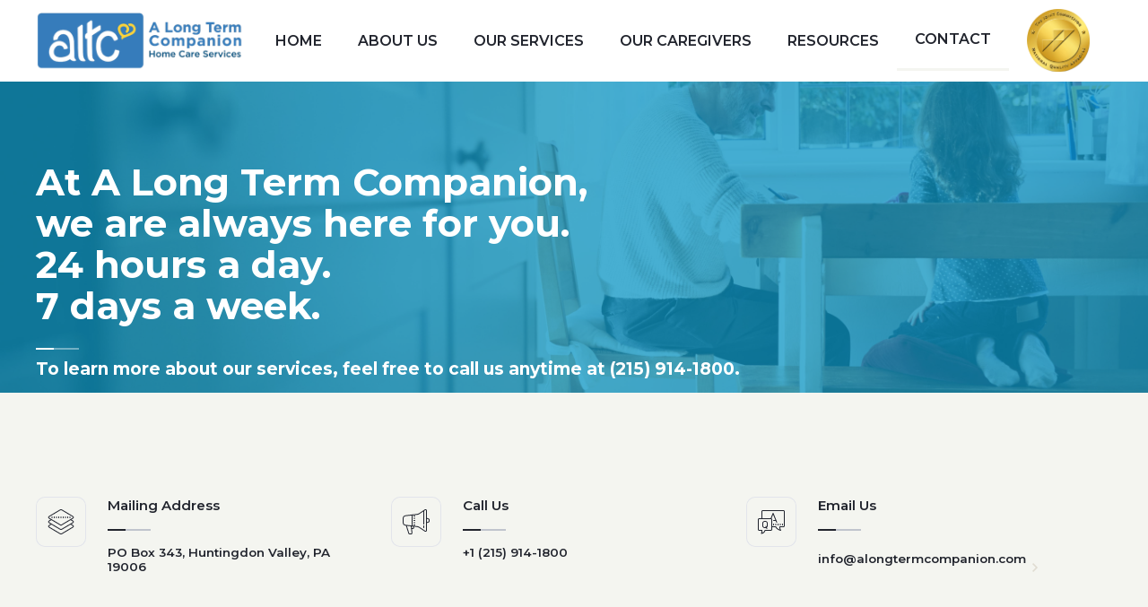

--- FILE ---
content_type: text/html; charset=utf-8
request_url: https://www.alongtermcompanion.com/contact
body_size: 5445
content:
<!DOCTYPE html><!-- Last Published: Thu May 15 2025 16:15:01 GMT+0000 (Coordinated Universal Time) --><html data-wf-domain="www.alongtermcompanion.com" data-wf-page="5ede86ea9cb4c001efdcce50" data-wf-site="5d486e43e260e34b30364ab0"><head><meta charset="utf-8"/><title>A Long Term Companion | Contact Us</title><meta content="At A Long Term Companion, we are always here for you. 24 hours a day. 7 days a week." name="description"/><meta content="A Long Term Companion | Contact Us" property="og:title"/><meta content="At A Long Term Companion, we are always here for you. 24 hours a day. 7 days a week." property="og:description"/><meta content="A Long Term Companion | Contact Us" property="twitter:title"/><meta content="At A Long Term Companion, we are always here for you. 24 hours a day. 7 days a week." property="twitter:description"/><meta property="og:type" content="website"/><meta content="summary_large_image" name="twitter:card"/><meta content="width=device-width, initial-scale=1" name="viewport"/><meta content="-cEq5sodLTGzXaS2DWSlGg-hMEjOe_e0M40XLlxb_YQ" name="google-site-verification"/><link href="https://cdn.prod.website-files.com/5d486e43e260e34b30364ab0/css/altcbeta.webflow.shared.46c36c77f.min.css" rel="stylesheet" type="text/css"/><link href="https://fonts.googleapis.com" rel="preconnect"/><link href="https://fonts.gstatic.com" rel="preconnect" crossorigin="anonymous"/><script src="https://ajax.googleapis.com/ajax/libs/webfont/1.6.26/webfont.js" type="text/javascript"></script><script type="text/javascript">WebFont.load({  google: {    families: ["Open Sans:300,300italic,400,400italic,600,600italic,700,700italic,800,800italic","Montserrat:100,100italic,200,200italic,300,300italic,400,400italic,500,500italic,600,600italic,700,700italic,800,800italic,900,900italic"]  }});</script><script type="text/javascript">!function(o,c){var n=c.documentElement,t=" w-mod-";n.className+=t+"js",("ontouchstart"in o||o.DocumentTouch&&c instanceof DocumentTouch)&&(n.className+=t+"touch")}(window,document);</script><link href="https://cdn.prod.website-files.com/5d486e43e260e34b30364ab0/60d609b11ce0a93f77b7f406_ALTC-Favicon%201.png" rel="shortcut icon" type="image/x-icon"/><link href="https://cdn.prod.website-files.com/5d486e43e260e34b30364ab0/60d6095d1544de80e7e874eb_ALTC-Favicon%202.png" rel="apple-touch-icon"/><script async="" src="https://www.googletagmanager.com/gtag/js?id=G-6G3TRD0G15"></script><script type="text/javascript">window.dataLayer = window.dataLayer || [];function gtag(){dataLayer.push(arguments);}gtag('js', new Date());gtag('config', 'G-6G3TRD0G15', {'anonymize_ip': false});</script><script type="text/javascript">!function(f,b,e,v,n,t,s){if(f.fbq)return;n=f.fbq=function(){n.callMethod?n.callMethod.apply(n,arguments):n.queue.push(arguments)};if(!f._fbq)f._fbq=n;n.push=n;n.loaded=!0;n.version='2.0';n.agent='plwebflow';n.queue=[];t=b.createElement(e);t.async=!0;t.src=v;s=b.getElementsByTagName(e)[0];s.parentNode.insertBefore(t,s)}(window,document,'script','https://connect.facebook.net/en_US/fbevents.js');fbq('init', '2756641717913426');fbq('track', 'PageView');</script><!-- Global site tag (gtag.js) - Google Analytics -->
<script async src="https://www.googletagmanager.com/gtag/js?id=G-6G3TRD0G15"></script>
<script>
  window.dataLayer = window.dataLayer || [];
  function gtag(){dataLayer.push(arguments);}
  gtag('js', new Date());

  gtag('config', 'G-6G3TRD0G15');
</script>


<!-- Global site tag (gtag.js) - Google Ads: 10865104446 -->
<script async src="https://www.googletagmanager.com/gtag/js?id=AW-10865104446"></script>
<script>
  window.dataLayer = window.dataLayer || [];
  function gtag(){dataLayer.push(arguments);}
  gtag('js', new Date());

  gtag('config', 'AW-10865104446');
</script>
<!-- Event snippet for Website lead conversion page -->
<script>
  gtag('event', 'conversion', {'send_to': 'AW-10865104446/0A_VCNqUnK4DEL6s8bwo'});
</script>
</head><body><div class="code-embed w-embed w-script"><!-- Start of HubSpot Embed Code -->
<script type="text/javascript" id="hs-script-loader" async defer src="//js.hs-scripts.com/8260041.js"></script>
<!-- End of HubSpot Embed Code --></div><div id="notification-bar" class="top_ber"><div id="notification-content" class="top-ber-wrap"><div class="top-ber-text">We&#x27;ve been recognized as the #1 Home Care Provider in Pennsylvania and the #13 Provider in North America in 2024 - as rated by client and caregiver satisfaction surveys! <br/> <br/>Click <a href="https://cdn.prod.website-files.com/5d486e43e260e34b30364ab0/66476c6737b8885b63f3162f_Press%20Release%20-%202024%20Top%20100%20Leader%20in%20Experience_%20A%20Long%20Term%20Companion.pdf" target="_blank">here to read the press release</a> and <a href="https://www.homecarepulse.com/articles/2024-top-100-in-experience-award-winners/?utm_content=279799461&amp;utm_medium=social&amp;utm_source=facebook&amp;hss_channel=fbp-173940369290" target="_blank">here to see the Top 100 List</a></div></div></div><div data-collapse="medium" data-animation="default" data-duration="400" data-w-id="da4ffb05-c93a-da6c-72b0-77fac8b9a175" data-easing="ease" data-easing2="ease" role="banner" class="nav-bar transparent w-nav"><div class="wrapper nav-bar-v1-wrapper"><a href="/" class="brand w-nav-brand"><img src="https://cdn.prod.website-files.com/5d486e43e260e34b30364ab0/5f8b568b0d48dfcc65464837_ALTC-FINAL-FULL-BLUE-YELLOW%20(cropped%20MR%202020.07.02).png" width="100" height="Auto" data-w-id="9e327af3-4cbd-dcb0-a653-52a7a1b6a0f0" alt="" srcset="https://cdn.prod.website-files.com/5d486e43e260e34b30364ab0/5f8b568b0d48dfcc65464837_ALTC-FINAL-FULL-BLUE-YELLOW%20(cropped%20MR%202020.07.02)-p-500.png 500w, https://cdn.prod.website-files.com/5d486e43e260e34b30364ab0/5f8b568b0d48dfcc65464837_ALTC-FINAL-FULL-BLUE-YELLOW%20(cropped%20MR%202020.07.02)-p-800.png 800w, https://cdn.prod.website-files.com/5d486e43e260e34b30364ab0/5f8b568b0d48dfcc65464837_ALTC-FINAL-FULL-BLUE-YELLOW%20(cropped%20MR%202020.07.02)-p-1080.png 1080w, https://cdn.prod.website-files.com/5d486e43e260e34b30364ab0/5f8b568b0d48dfcc65464837_ALTC-FINAL-FULL-BLUE-YELLOW%20(cropped%20MR%202020.07.02)-p-1600.png 1600w, https://cdn.prod.website-files.com/5d486e43e260e34b30364ab0/5f8b568b0d48dfcc65464837_ALTC-FINAL-FULL-BLUE-YELLOW%20(cropped%20MR%202020.07.02)-p-2000.png 2000w, https://cdn.prod.website-files.com/5d486e43e260e34b30364ab0/5f8b568b0d48dfcc65464837_ALTC-FINAL-FULL-BLUE-YELLOW%20(cropped%20MR%202020.07.02)-p-2600.png 2600w, https://cdn.prod.website-files.com/5d486e43e260e34b30364ab0/5f8b568b0d48dfcc65464837_ALTC-FINAL-FULL-BLUE-YELLOW%20(cropped%20MR%202020.07.02).png 3983w" sizes="100px" class="main-logo desktop"/><img src="https://cdn.prod.website-files.com/5d486e43e260e34b30364ab0/5f8b568b0d48dfcc65464837_ALTC-FINAL-FULL-BLUE-YELLOW%20(cropped%20MR%202020.07.02).png" width="100" height="Auto" sizes="100px" alt="" srcset="https://cdn.prod.website-files.com/5d486e43e260e34b30364ab0/5f8b568b0d48dfcc65464837_ALTC-FINAL-FULL-BLUE-YELLOW%20(cropped%20MR%202020.07.02)-p-500.png 500w, https://cdn.prod.website-files.com/5d486e43e260e34b30364ab0/5f8b568b0d48dfcc65464837_ALTC-FINAL-FULL-BLUE-YELLOW%20(cropped%20MR%202020.07.02)-p-800.png 800w, https://cdn.prod.website-files.com/5d486e43e260e34b30364ab0/5f8b568b0d48dfcc65464837_ALTC-FINAL-FULL-BLUE-YELLOW%20(cropped%20MR%202020.07.02)-p-1080.png 1080w, https://cdn.prod.website-files.com/5d486e43e260e34b30364ab0/5f8b568b0d48dfcc65464837_ALTC-FINAL-FULL-BLUE-YELLOW%20(cropped%20MR%202020.07.02)-p-1600.png 1600w, https://cdn.prod.website-files.com/5d486e43e260e34b30364ab0/5f8b568b0d48dfcc65464837_ALTC-FINAL-FULL-BLUE-YELLOW%20(cropped%20MR%202020.07.02)-p-2000.png 2000w, https://cdn.prod.website-files.com/5d486e43e260e34b30364ab0/5f8b568b0d48dfcc65464837_ALTC-FINAL-FULL-BLUE-YELLOW%20(cropped%20MR%202020.07.02)-p-2600.png 2600w, https://cdn.prod.website-files.com/5d486e43e260e34b30364ab0/5f8b568b0d48dfcc65464837_ALTC-FINAL-FULL-BLUE-YELLOW%20(cropped%20MR%202020.07.02).png 3983w" class="main-logo mobile"/><div class="logo"></div><div class="underline white"></div></a><div class="nav-bar-v1-navigation"><nav role="navigation" class="nav-menu-v1 w-nav-menu"><a href="/" class="nav-link white w-nav-link">HOME</a><a href="/about-us" class="nav-link white w-nav-link">About us</a><a href="/services" class="nav-link white w-nav-link">our Services</a><a href="/caregivers" class="nav-link white w-nav-link">Our Caregivers</a><a href="/resources" class="nav-link white w-nav-link">RESOURCES</a><a href="/contact" aria-current="page" class="nav-link white w-nav-link w--current">Contact</a></nav><div class="menu-button transparent w-clearfix w-nav-button"><div class="menu-icon"><div class="menu-icon-line-top white"></div><div class="menu-icon-line-middle white"></div><div class="menu-icon-line-bottom white"></div></div></div><a href="/about-us" class="brand_right_logo w-nav-brand"><img src="https://cdn.prod.website-files.com/5d486e43e260e34b30364ab0/5d77abf1442962676e8c47db_GoldSeal_transparent.gif" width="70" alt="" class="image-2-copy"/><div class="logo"></div></a></div></div></div><div class="page-wrapper"><div class="section dark-mask nav-bar-v1-padding"><div class="wrapper"><div class="intro wide no-margin"><h1 class="heading-14">At A Long Term Companion, <br/>we are always here for you. <br/>24 hours a day. <br/>7 days a week.</h1><div class="divider white"></div><p class="no-margin"> To learn more about our services, feel free to call us anytime at (215) 914-1800.</p></div></div><div class="bg-image _13"></div></div><div class="section-copy"><div class="wrapper"><div class="features-v2 margin-bottom"><div class="feature-v2"><div class="icon ghost left"><img src="https://cdn.prod.website-files.com/5d486e43e260e34b30364ab0/5d486e43e260e3fe2a364b09_cms-icon.svg" alt=""/></div><div class="feature-side-info"><h5>Mailing Address</h5><div class="divider margin-v2"></div><p class="link">PO Box 343, Huntingdon Valley, PA 19006</p></div></div><div class="feature-v2"><div class="icon ghost left"><img src="https://cdn.prod.website-files.com/5d486e43e260e34b30364ab0/5d486e43e260e36744364b3b_marketing-icon.svg" alt=""/></div><div class="feature-side-info"><h5>Call Us</h5><div class="divider margin-v2"></div><div class="link">+1 (215) 914-1800</div></div></div><div class="feature-v2"><div class="icon ghost left"><img src="https://cdn.prod.website-files.com/5d486e43e260e34b30364ab0/5d486e43e260e3e5ef364b21_support-icon.svg" alt=""/></div><div class="feature-side-info"><h5>Email Us</h5><div class="divider margin-v2"></div><a href="/" class="link w-inline-block"><div>info@alongtermcompanion.com</div><img src="https://cdn.prod.website-files.com/5d486e43e260e34b30364ab0/5d486e43e260e3055e364be7_right-mini-icon-dark.svg" alt="" class="arrow-icon"/></a></div></div></div></div></div><div class="section haze"><div class="wrapper"><div class="contact-v1"><div class="contact-v1-card"><div class="contact-v1-block"><h2 class="heading-33">Send us a message - <br/>we&#x27;re here for you 24/7</h2><div class="full-width no-margin w-form"><form id="email-form-2" name="email-form-2" data-name="Email Form 2" method="get" class="contact-v1-form" data-wf-page-id="5ede86ea9cb4c001efdcce50" data-wf-element-id="ba1321aa-0f7e-23fe-67e5-2f6d364b0b16"><div class="input-wrapper"><img src="https://cdn.prod.website-files.com/5d486e43e260e34b30364ab0/5d486e43e260e30ad3364b7a_user-icon.svg" alt="" class="input-icon-left"/><input class="input icon-left w-input" maxlength="256" name="Contact-Name-2" data-name="Contact Name 2" placeholder="Your Name" type="text" id="Contact-Name-2"/></div><div class="input-wrapper"><img src="https://cdn.prod.website-files.com/5d486e43e260e34b30364ab0/5d486e43e260e362ee364b6d_email-icon.svg" alt="" class="input-icon-left"/><input class="input icon-left w-input" maxlength="256" name="Contact-Email-2" data-name="Contact Email 2" placeholder="Email Address" type="email" id="Contact-Email-2" required=""/><input class="input icon-left w-input" maxlength="256" name="Contact-Phone-Number-3" data-name="Contact Phone Number 3" placeholder="Phone Number" type="tel" id="Contact-Phone-Number-3" required=""/></div><div class="input-wrapper"><img src="https://cdn.prod.website-files.com/5d486e43e260e34b30364ab0/5d486e43e260e340af364b70_keyboard-icon.svg" alt="" class="text-area-icon"/><textarea id="Contact-Message-2" name="Contact-Message-2" placeholder="Message..." maxlength="5000" required="" data-name="Contact Message 2" class="text-area icon-left w-input"></textarea></div><input type="submit" data-wait="Please wait..." class="button color-2 w-button" value="Send Message"/></form><div class="form-success left w-form-done"><div>Thank you! Your submission has been received!</div></div><div class="form-error w-form-fail"><div>Oops! Something went wrong while submitting the form.</div></div></div></div><div class="html-embed w-embed w-iframe"><iframe width="100%" height="100%" frameborder="0" style="border:0" src="https://www.google.com/maps/embed/v1/place?q=place_id:ChIJAQAAAOyxxokR3oY1as6zUjA&key=AIzaSyBN933PCR2d3jOcLKQee9L1HOaKBIWw1DQ" allowfullscreen></iframe></div></div></div></div><div class="w-embed w-iframe"><!-- Google Tag Manager (noscript) -->
<noscript><iframe src="https://www.googletagmanager.com/ns.html?id=GTM-PJL3BDL"
height="0" width="0" style="display:none;visibility:hidden"></iframe></noscript>
<!-- End Google Tag Manager (noscript) --></div></div><div></div></div><footer class="footer-v1-section-2"><div class="wrapper text-white"><div class="footer-v1"><div class="footer-v1-panel"><div class="footer-v1-nav"><a href="/" class="footer-v1-nav-link">Home</a><a href="/about-us" class="footer-v1-nav-link">About Us</a><a href="/services" class="footer-v1-nav-link">Our Services</a><a href="/caregivers" class="footer-v1-nav-link">Caregivers</a><a href="/resources" class="footer-v1-nav-link">Resources</a><a href="/contact" aria-current="page" class="footer-v1-nav-link w--current">Contact</a></div><a href="/employment" class="button-3 small ghost-bg w-inline-block w-clearfix"><img alt="" src="https://cdn.prod.website-files.com/5d486e43e260e34b30364ab0/5d486e43e260e38559364b4b_user-icon-white.svg" class="button-icon small"/><div>Employment opportunities</div></a></div><div class="footer-v1-contact-wrapper"><div class="subscribe-form-wrapper"><h3 class="heading-20">Call us today to schedule a complimentary <br/>in-home assessment.<br/></h3><p class="footer-copy">Family owned and operated. <br/>Proudly providing exceptional home care services in the Delaware Valley since 2010<br/></p><a target="_blank" href="tel:(215)914-1800" class="button-3 blue w-inline-block"><div class="text-block-6">(215) 914-1800</div><div class="button-arrow-space"><img alt="" src="https://cdn.prod.website-files.com/5d486e43e260e34b30364ab0/5d486e43e260e33a45364b39_phone-icon-white.svg" class="button-arrow-icon-copy big"/></div></a><div class="social-icons"><a href="https://www.facebook.com/alongtermcompanion" target="_blank" class="social-link w-inline-block"><img width="20" src="https://cdn.prod.website-files.com/5d486e43e260e34b30364ab0/5d486e43e260e33e19364b43_facebook-icon-white.svg" alt=""/></a><a href="https://www.linkedin.com/company/a-long-term-companion/" target="_blank" class="social-link w-inline-block"><img width="20" src="https://cdn.prod.website-files.com/5d486e43e260e34b30364ab0/5d49e075c03a6491fe46f0d8_linkedin-3-xxl.png" alt=""/></a></div></div></div><div class="footer-bottom"><div class="footer-bottom-left"><img width="241" src="https://cdn.prod.website-files.com/5d486e43e260e34b30364ab0/5ede87f9bbc4b90f0bf35571_Home-Care-Pulse-Certified---Trusted-Provider-%5B380x380%5D.png" alt="" class="image-5"/><img width="135" sizes="135px" alt="" src="https://cdn.prod.website-files.com/5d486e43e260e34b30364ab0/66477819cc65ce6297ccc3e7_hcp_24_leader.png" loading="lazy" srcset="https://cdn.prod.website-files.com/5d486e43e260e34b30364ab0/66477819cc65ce6297ccc3e7_hcp_24_leader-p-500.png 500w, https://cdn.prod.website-files.com/5d486e43e260e34b30364ab0/66477819cc65ce6297ccc3e7_hcp_24_leader.png 783w" class="image-10"/><img sizes="100px" srcset="https://cdn.prod.website-files.com/5d486e43e260e34b30364ab0/6647781997d9da3c6294fcb8_hcp_24_provider-p-500.png 500w, https://cdn.prod.website-files.com/5d486e43e260e34b30364ab0/6647781997d9da3c6294fcb8_hcp_24_provider.png 630w" alt="" src="https://cdn.prod.website-files.com/5d486e43e260e34b30364ab0/6647781997d9da3c6294fcb8_hcp_24_provider.png" class="image-5"/><img width="135" sizes="135px" alt="" src="https://cdn.prod.website-files.com/5d486e43e260e34b30364ab0/66477819ed2d4b9c3b0d8153_hcp_24_top%20100.png" loading="lazy" srcset="https://cdn.prod.website-files.com/5d486e43e260e34b30364ab0/66477819ed2d4b9c3b0d8153_hcp_24_top%20100-p-500.png 500w, https://cdn.prod.website-files.com/5d486e43e260e34b30364ab0/66477819ed2d4b9c3b0d8153_hcp_24_top%20100-p-800.png 800w, https://cdn.prod.website-files.com/5d486e43e260e34b30364ab0/66477819ed2d4b9c3b0d8153_hcp_24_top%20100-p-1080.png 1080w, https://cdn.prod.website-files.com/5d486e43e260e34b30364ab0/66477819ed2d4b9c3b0d8153_hcp_24_top%20100.png 1379w" class="image-11"/><img width="100" sizes="100px" alt="" src="https://cdn.prod.website-files.com/5d486e43e260e34b30364ab0/664778196076c99d7f643a74_hcp_24_employer.png" loading="lazy" srcset="https://cdn.prod.website-files.com/5d486e43e260e34b30364ab0/664778196076c99d7f643a74_hcp_24_employer-p-500.png 500w, https://cdn.prod.website-files.com/5d486e43e260e34b30364ab0/664778196076c99d7f643a74_hcp_24_employer.png 630w" class="image-12"/><img width="135" sizes="135px" alt="" src="https://cdn.prod.website-files.com/5d486e43e260e34b30364ab0/66477819cc65ce6297ccc3e7_hcp_24_leader.png" loading="lazy" srcset="https://cdn.prod.website-files.com/5d486e43e260e34b30364ab0/66477819cc65ce6297ccc3e7_hcp_24_leader-p-500.png 500w, https://cdn.prod.website-files.com/5d486e43e260e34b30364ab0/66477819cc65ce6297ccc3e7_hcp_24_leader.png 783w" class="image-13"/><img src="https://cdn.prod.website-files.com/5d486e43e260e34b30364ab0/5edea64671271b503e885dbb_HC.png" height="80" alt=""/></div><a href="#" class="footer-v1-top-button w-inline-block"><img alt="" src="https://cdn.prod.website-files.com/5d486e43e260e34b30364ab0/5d486e43e260e30915364b67_up-icon.svg"/></a></div><div class="footer-bottom"><div class="footer-bottom-left"><div class="text-white-faded">Website by <a href="https://www.darkfinstudios.com/" target="_blank" class="link-white">Darkfin Studios</a></div><div class="footer-bottom-divider"></div><div class="text-white-tranparent">© 2020 A Long Term Companion LLC<a href="https://webflow.com/" target="_blank" class="link-white"></a></div><div class="footer-bottom-divider"></div><div class="text-white-faded"><a href="/privacy-policy" target="_blank" class="link-white">Privacy Policy</a></div><div class="footer-bottom-divider"></div><div class="text-white-faded"><a href="/terms-of-use" target="_blank" class="link-white">Terms of Use</a></div><div class="footer-bottom-divider"></div><div class="text-block-5 link-white"><a href="/notice-of-privacy-practices" class="link-white">HIPAA and Privacy</a></div></div><a href="#" class="footer-v1-top-button w-inline-block"><img alt="" src="https://cdn.prod.website-files.com/5d486e43e260e34b30364ab0/5d486e43e260e30915364b67_up-icon.svg"/></a></div></div></div></footer><a href="#" class="up-button w-inline-block"></a><script src="https://d3e54v103j8qbb.cloudfront.net/js/jquery-3.5.1.min.dc5e7f18c8.js?site=5d486e43e260e34b30364ab0" type="text/javascript" integrity="sha256-9/aliU8dGd2tb6OSsuzixeV4y/faTqgFtohetphbbj0=" crossorigin="anonymous"></script><script src="https://cdn.prod.website-files.com/5d486e43e260e34b30364ab0/js/webflow.schunk.36b8fb49256177c8.js" type="text/javascript"></script><script src="https://cdn.prod.website-files.com/5d486e43e260e34b30364ab0/js/webflow.schunk.97ec3a4187e10f96.js" type="text/javascript"></script><script src="https://cdn.prod.website-files.com/5d486e43e260e34b30364ab0/js/webflow.24806e48.ca3ce0dc9c6c0f5a.js" type="text/javascript"></script></body></html>

--- FILE ---
content_type: text/css
request_url: https://cdn.prod.website-files.com/5d486e43e260e34b30364ab0/css/altcbeta.webflow.shared.46c36c77f.min.css
body_size: 27282
content:
html{-webkit-text-size-adjust:100%;-ms-text-size-adjust:100%;font-family:sans-serif}body{margin:0}article,aside,details,figcaption,figure,footer,header,hgroup,main,menu,nav,section,summary{display:block}audio,canvas,progress,video{vertical-align:baseline;display:inline-block}audio:not([controls]){height:0;display:none}[hidden],template{display:none}a{background-color:#0000}a:active,a:hover{outline:0}abbr[title]{border-bottom:1px dotted}b,strong{font-weight:700}dfn{font-style:italic}h1{margin:.67em 0;font-size:2em}mark{color:#000;background:#ff0}small{font-size:80%}sub,sup{vertical-align:baseline;font-size:75%;line-height:0;position:relative}sup{top:-.5em}sub{bottom:-.25em}img{border:0}svg:not(:root){overflow:hidden}hr{box-sizing:content-box;height:0}pre{overflow:auto}code,kbd,pre,samp{font-family:monospace;font-size:1em}button,input,optgroup,select,textarea{color:inherit;font:inherit;margin:0}button{overflow:visible}button,select{text-transform:none}button,html input[type=button],input[type=reset]{-webkit-appearance:button;cursor:pointer}button[disabled],html input[disabled]{cursor:default}button::-moz-focus-inner,input::-moz-focus-inner{border:0;padding:0}input{line-height:normal}input[type=checkbox],input[type=radio]{box-sizing:border-box;padding:0}input[type=number]::-webkit-inner-spin-button,input[type=number]::-webkit-outer-spin-button{height:auto}input[type=search]{-webkit-appearance:none}input[type=search]::-webkit-search-cancel-button,input[type=search]::-webkit-search-decoration{-webkit-appearance:none}legend{border:0;padding:0}textarea{overflow:auto}optgroup{font-weight:700}table{border-collapse:collapse;border-spacing:0}td,th{padding:0}@font-face{font-family:webflow-icons;src:url([data-uri])format("truetype");font-weight:400;font-style:normal}[class^=w-icon-],[class*=\ w-icon-]{speak:none;font-variant:normal;text-transform:none;-webkit-font-smoothing:antialiased;-moz-osx-font-smoothing:grayscale;font-style:normal;font-weight:400;line-height:1;font-family:webflow-icons!important}.w-icon-slider-right:before{content:""}.w-icon-slider-left:before{content:""}.w-icon-nav-menu:before{content:""}.w-icon-arrow-down:before,.w-icon-dropdown-toggle:before{content:""}.w-icon-file-upload-remove:before{content:""}.w-icon-file-upload-icon:before{content:""}*{box-sizing:border-box}html{height:100%}body{color:#333;background-color:#fff;min-height:100%;margin:0;font-family:Arial,sans-serif;font-size:14px;line-height:20px}img{vertical-align:middle;max-width:100%;display:inline-block}html.w-mod-touch *{background-attachment:scroll!important}.w-block{display:block}.w-inline-block{max-width:100%;display:inline-block}.w-clearfix:before,.w-clearfix:after{content:" ";grid-area:1/1/2/2;display:table}.w-clearfix:after{clear:both}.w-hidden{display:none}.w-button{color:#fff;line-height:inherit;cursor:pointer;background-color:#3898ec;border:0;border-radius:0;padding:9px 15px;text-decoration:none;display:inline-block}input.w-button{-webkit-appearance:button}html[data-w-dynpage] [data-w-cloak]{color:#0000!important}.w-code-block{margin:unset}pre.w-code-block code{all:inherit}.w-optimization{display:contents}.w-webflow-badge,.w-webflow-badge>img{box-sizing:unset;width:unset;height:unset;max-height:unset;max-width:unset;min-height:unset;min-width:unset;margin:unset;padding:unset;float:unset;clear:unset;border:unset;border-radius:unset;background:unset;background-image:unset;background-position:unset;background-size:unset;background-repeat:unset;background-origin:unset;background-clip:unset;background-attachment:unset;background-color:unset;box-shadow:unset;transform:unset;direction:unset;font-family:unset;font-weight:unset;color:unset;font-size:unset;line-height:unset;font-style:unset;font-variant:unset;text-align:unset;letter-spacing:unset;-webkit-text-decoration:unset;text-decoration:unset;text-indent:unset;text-transform:unset;list-style-type:unset;text-shadow:unset;vertical-align:unset;cursor:unset;white-space:unset;word-break:unset;word-spacing:unset;word-wrap:unset;transition:unset}.w-webflow-badge{white-space:nowrap;cursor:pointer;box-shadow:0 0 0 1px #0000001a,0 1px 3px #0000001a;visibility:visible!important;opacity:1!important;z-index:2147483647!important;color:#aaadb0!important;overflow:unset!important;background-color:#fff!important;border-radius:3px!important;width:auto!important;height:auto!important;margin:0!important;padding:6px!important;font-size:12px!important;line-height:14px!important;text-decoration:none!important;display:inline-block!important;position:fixed!important;inset:auto 12px 12px auto!important;transform:none!important}.w-webflow-badge>img{position:unset;visibility:unset!important;opacity:1!important;vertical-align:middle!important;display:inline-block!important}h1,h2,h3,h4,h5,h6{margin-bottom:10px;font-weight:700}h1{margin-top:20px;font-size:38px;line-height:44px}h2{margin-top:20px;font-size:32px;line-height:36px}h3{margin-top:20px;font-size:24px;line-height:30px}h4{margin-top:10px;font-size:18px;line-height:24px}h5{margin-top:10px;font-size:14px;line-height:20px}h6{margin-top:10px;font-size:12px;line-height:18px}p{margin-top:0;margin-bottom:10px}blockquote{border-left:5px solid #e2e2e2;margin:0 0 10px;padding:10px 20px;font-size:18px;line-height:22px}figure{margin:0 0 10px}figcaption{text-align:center;margin-top:5px}ul,ol{margin-top:0;margin-bottom:10px;padding-left:40px}.w-list-unstyled{padding-left:0;list-style:none}.w-embed:before,.w-embed:after{content:" ";grid-area:1/1/2/2;display:table}.w-embed:after{clear:both}.w-video{width:100%;padding:0;position:relative}.w-video iframe,.w-video object,.w-video embed{border:none;width:100%;height:100%;position:absolute;top:0;left:0}fieldset{border:0;margin:0;padding:0}button,[type=button],[type=reset]{cursor:pointer;-webkit-appearance:button;border:0}.w-form{margin:0 0 15px}.w-form-done{text-align:center;background-color:#ddd;padding:20px;display:none}.w-form-fail{background-color:#ffdede;margin-top:10px;padding:10px;display:none}label{margin-bottom:5px;font-weight:700;display:block}.w-input,.w-select{color:#333;vertical-align:middle;background-color:#fff;border:1px solid #ccc;width:100%;height:38px;margin-bottom:10px;padding:8px 12px;font-size:14px;line-height:1.42857;display:block}.w-input::placeholder,.w-select::placeholder{color:#999}.w-input:focus,.w-select:focus{border-color:#3898ec;outline:0}.w-input[disabled],.w-select[disabled],.w-input[readonly],.w-select[readonly],fieldset[disabled] .w-input,fieldset[disabled] .w-select{cursor:not-allowed}.w-input[disabled]:not(.w-input-disabled),.w-select[disabled]:not(.w-input-disabled),.w-input[readonly],.w-select[readonly],fieldset[disabled]:not(.w-input-disabled) .w-input,fieldset[disabled]:not(.w-input-disabled) .w-select{background-color:#eee}textarea.w-input,textarea.w-select{height:auto}.w-select{background-color:#f3f3f3}.w-select[multiple]{height:auto}.w-form-label{cursor:pointer;margin-bottom:0;font-weight:400;display:inline-block}.w-radio{margin-bottom:5px;padding-left:20px;display:block}.w-radio:before,.w-radio:after{content:" ";grid-area:1/1/2/2;display:table}.w-radio:after{clear:both}.w-radio-input{float:left;margin:3px 0 0 -20px;line-height:normal}.w-file-upload{margin-bottom:10px;display:block}.w-file-upload-input{opacity:0;z-index:-100;width:.1px;height:.1px;position:absolute;overflow:hidden}.w-file-upload-default,.w-file-upload-uploading,.w-file-upload-success{color:#333;display:inline-block}.w-file-upload-error{margin-top:10px;display:block}.w-file-upload-default.w-hidden,.w-file-upload-uploading.w-hidden,.w-file-upload-error.w-hidden,.w-file-upload-success.w-hidden{display:none}.w-file-upload-uploading-btn{cursor:pointer;background-color:#fafafa;border:1px solid #ccc;margin:0;padding:8px 12px;font-size:14px;font-weight:400;display:flex}.w-file-upload-file{background-color:#fafafa;border:1px solid #ccc;flex-grow:1;justify-content:space-between;margin:0;padding:8px 9px 8px 11px;display:flex}.w-file-upload-file-name{font-size:14px;font-weight:400;display:block}.w-file-remove-link{cursor:pointer;width:auto;height:auto;margin-top:3px;margin-left:10px;padding:3px;display:block}.w-icon-file-upload-remove{margin:auto;font-size:10px}.w-file-upload-error-msg{color:#ea384c;padding:2px 0;display:inline-block}.w-file-upload-info{padding:0 12px;line-height:38px;display:inline-block}.w-file-upload-label{cursor:pointer;background-color:#fafafa;border:1px solid #ccc;margin:0;padding:8px 12px;font-size:14px;font-weight:400;display:inline-block}.w-icon-file-upload-icon,.w-icon-file-upload-uploading{width:20px;margin-right:8px;display:inline-block}.w-icon-file-upload-uploading{height:20px}.w-container{max-width:940px;margin-left:auto;margin-right:auto}.w-container:before,.w-container:after{content:" ";grid-area:1/1/2/2;display:table}.w-container:after{clear:both}.w-container .w-row{margin-left:-10px;margin-right:-10px}.w-row:before,.w-row:after{content:" ";grid-area:1/1/2/2;display:table}.w-row:after{clear:both}.w-row .w-row{margin-left:0;margin-right:0}.w-col{float:left;width:100%;min-height:1px;padding-left:10px;padding-right:10px;position:relative}.w-col .w-col{padding-left:0;padding-right:0}.w-col-1{width:8.33333%}.w-col-2{width:16.6667%}.w-col-3{width:25%}.w-col-4{width:33.3333%}.w-col-5{width:41.6667%}.w-col-6{width:50%}.w-col-7{width:58.3333%}.w-col-8{width:66.6667%}.w-col-9{width:75%}.w-col-10{width:83.3333%}.w-col-11{width:91.6667%}.w-col-12{width:100%}.w-hidden-main{display:none!important}@media screen and (max-width:991px){.w-container{max-width:728px}.w-hidden-main{display:inherit!important}.w-hidden-medium{display:none!important}.w-col-medium-1{width:8.33333%}.w-col-medium-2{width:16.6667%}.w-col-medium-3{width:25%}.w-col-medium-4{width:33.3333%}.w-col-medium-5{width:41.6667%}.w-col-medium-6{width:50%}.w-col-medium-7{width:58.3333%}.w-col-medium-8{width:66.6667%}.w-col-medium-9{width:75%}.w-col-medium-10{width:83.3333%}.w-col-medium-11{width:91.6667%}.w-col-medium-12{width:100%}.w-col-stack{width:100%;left:auto;right:auto}}@media screen and (max-width:767px){.w-hidden-main,.w-hidden-medium{display:inherit!important}.w-hidden-small{display:none!important}.w-row,.w-container .w-row{margin-left:0;margin-right:0}.w-col{width:100%;left:auto;right:auto}.w-col-small-1{width:8.33333%}.w-col-small-2{width:16.6667%}.w-col-small-3{width:25%}.w-col-small-4{width:33.3333%}.w-col-small-5{width:41.6667%}.w-col-small-6{width:50%}.w-col-small-7{width:58.3333%}.w-col-small-8{width:66.6667%}.w-col-small-9{width:75%}.w-col-small-10{width:83.3333%}.w-col-small-11{width:91.6667%}.w-col-small-12{width:100%}}@media screen and (max-width:479px){.w-container{max-width:none}.w-hidden-main,.w-hidden-medium,.w-hidden-small{display:inherit!important}.w-hidden-tiny{display:none!important}.w-col{width:100%}.w-col-tiny-1{width:8.33333%}.w-col-tiny-2{width:16.6667%}.w-col-tiny-3{width:25%}.w-col-tiny-4{width:33.3333%}.w-col-tiny-5{width:41.6667%}.w-col-tiny-6{width:50%}.w-col-tiny-7{width:58.3333%}.w-col-tiny-8{width:66.6667%}.w-col-tiny-9{width:75%}.w-col-tiny-10{width:83.3333%}.w-col-tiny-11{width:91.6667%}.w-col-tiny-12{width:100%}}.w-widget{position:relative}.w-widget-map{width:100%;height:400px}.w-widget-map label{width:auto;display:inline}.w-widget-map img{max-width:inherit}.w-widget-map .gm-style-iw{text-align:center}.w-widget-map .gm-style-iw>button{display:none!important}.w-widget-twitter{overflow:hidden}.w-widget-twitter-count-shim{vertical-align:top;text-align:center;background:#fff;border:1px solid #758696;border-radius:3px;width:28px;height:20px;display:inline-block;position:relative}.w-widget-twitter-count-shim *{pointer-events:none;-webkit-user-select:none;user-select:none}.w-widget-twitter-count-shim .w-widget-twitter-count-inner{text-align:center;color:#999;font-family:serif;font-size:15px;line-height:12px;position:relative}.w-widget-twitter-count-shim .w-widget-twitter-count-clear{display:block;position:relative}.w-widget-twitter-count-shim.w--large{width:36px;height:28px}.w-widget-twitter-count-shim.w--large .w-widget-twitter-count-inner{font-size:18px;line-height:18px}.w-widget-twitter-count-shim:not(.w--vertical){margin-left:5px;margin-right:8px}.w-widget-twitter-count-shim:not(.w--vertical).w--large{margin-left:6px}.w-widget-twitter-count-shim:not(.w--vertical):before,.w-widget-twitter-count-shim:not(.w--vertical):after{content:" ";pointer-events:none;border:solid #0000;width:0;height:0;position:absolute;top:50%;left:0}.w-widget-twitter-count-shim:not(.w--vertical):before{border-width:4px;border-color:#75869600 #5d6c7b #75869600 #75869600;margin-top:-4px;margin-left:-9px}.w-widget-twitter-count-shim:not(.w--vertical).w--large:before{border-width:5px;margin-top:-5px;margin-left:-10px}.w-widget-twitter-count-shim:not(.w--vertical):after{border-width:4px;border-color:#fff0 #fff #fff0 #fff0;margin-top:-4px;margin-left:-8px}.w-widget-twitter-count-shim:not(.w--vertical).w--large:after{border-width:5px;margin-top:-5px;margin-left:-9px}.w-widget-twitter-count-shim.w--vertical{width:61px;height:33px;margin-bottom:8px}.w-widget-twitter-count-shim.w--vertical:before,.w-widget-twitter-count-shim.w--vertical:after{content:" ";pointer-events:none;border:solid #0000;width:0;height:0;position:absolute;top:100%;left:50%}.w-widget-twitter-count-shim.w--vertical:before{border-width:5px;border-color:#5d6c7b #75869600 #75869600;margin-left:-5px}.w-widget-twitter-count-shim.w--vertical:after{border-width:4px;border-color:#fff #fff0 #fff0;margin-left:-4px}.w-widget-twitter-count-shim.w--vertical .w-widget-twitter-count-inner{font-size:18px;line-height:22px}.w-widget-twitter-count-shim.w--vertical.w--large{width:76px}.w-background-video{color:#fff;height:500px;position:relative;overflow:hidden}.w-background-video>video{object-fit:cover;z-index:-100;background-position:50%;background-size:cover;width:100%;height:100%;margin:auto;position:absolute;inset:-100%}.w-background-video>video::-webkit-media-controls-start-playback-button{-webkit-appearance:none;display:none!important}.w-background-video--control{background-color:#0000;padding:0;position:absolute;bottom:1em;right:1em}.w-background-video--control>[hidden]{display:none!important}.w-slider{text-align:center;clear:both;-webkit-tap-highlight-color:#0000;tap-highlight-color:#0000;background:#ddd;height:300px;position:relative}.w-slider-mask{z-index:1;white-space:nowrap;height:100%;display:block;position:relative;left:0;right:0;overflow:hidden}.w-slide{vertical-align:top;white-space:normal;text-align:left;width:100%;height:100%;display:inline-block;position:relative}.w-slider-nav{z-index:2;text-align:center;-webkit-tap-highlight-color:#0000;tap-highlight-color:#0000;height:40px;margin:auto;padding-top:10px;position:absolute;inset:auto 0 0}.w-slider-nav.w-round>div{border-radius:100%}.w-slider-nav.w-num>div{font-size:inherit;line-height:inherit;width:auto;height:auto;padding:.2em .5em}.w-slider-nav.w-shadow>div{box-shadow:0 0 3px #3336}.w-slider-nav-invert{color:#fff}.w-slider-nav-invert>div{background-color:#2226}.w-slider-nav-invert>div.w-active{background-color:#222}.w-slider-dot{cursor:pointer;background-color:#fff6;width:1em;height:1em;margin:0 3px .5em;transition:background-color .1s,color .1s;display:inline-block;position:relative}.w-slider-dot.w-active{background-color:#fff}.w-slider-dot:focus{outline:none;box-shadow:0 0 0 2px #fff}.w-slider-dot:focus.w-active{box-shadow:none}.w-slider-arrow-left,.w-slider-arrow-right{cursor:pointer;color:#fff;-webkit-tap-highlight-color:#0000;tap-highlight-color:#0000;-webkit-user-select:none;user-select:none;width:80px;margin:auto;font-size:40px;position:absolute;inset:0;overflow:hidden}.w-slider-arrow-left [class^=w-icon-],.w-slider-arrow-right [class^=w-icon-],.w-slider-arrow-left [class*=\ w-icon-],.w-slider-arrow-right [class*=\ w-icon-]{position:absolute}.w-slider-arrow-left:focus,.w-slider-arrow-right:focus{outline:0}.w-slider-arrow-left{z-index:3;right:auto}.w-slider-arrow-right{z-index:4;left:auto}.w-icon-slider-left,.w-icon-slider-right{width:1em;height:1em;margin:auto;inset:0}.w-slider-aria-label{clip:rect(0 0 0 0);border:0;width:1px;height:1px;margin:-1px;padding:0;position:absolute;overflow:hidden}.w-slider-force-show{display:block!important}.w-dropdown{text-align:left;z-index:900;margin-left:auto;margin-right:auto;display:inline-block;position:relative}.w-dropdown-btn,.w-dropdown-toggle,.w-dropdown-link{vertical-align:top;color:#222;text-align:left;white-space:nowrap;margin-left:auto;margin-right:auto;padding:20px;text-decoration:none;position:relative}.w-dropdown-toggle{-webkit-user-select:none;user-select:none;cursor:pointer;padding-right:40px;display:inline-block}.w-dropdown-toggle:focus{outline:0}.w-icon-dropdown-toggle{width:1em;height:1em;margin:auto 20px auto auto;position:absolute;top:0;bottom:0;right:0}.w-dropdown-list{background:#ddd;min-width:100%;display:none;position:absolute}.w-dropdown-list.w--open{display:block}.w-dropdown-link{color:#222;padding:10px 20px;display:block}.w-dropdown-link.w--current{color:#0082f3}.w-dropdown-link:focus{outline:0}@media screen and (max-width:767px){.w-nav-brand{padding-left:10px}}.w-lightbox-backdrop{cursor:auto;letter-spacing:normal;text-indent:0;text-shadow:none;text-transform:none;visibility:visible;white-space:normal;word-break:normal;word-spacing:normal;word-wrap:normal;color:#fff;text-align:center;z-index:2000;opacity:0;-webkit-user-select:none;-moz-user-select:none;-webkit-tap-highlight-color:transparent;background:#000000e6;outline:0;font-family:Helvetica Neue,Helvetica,Ubuntu,Segoe UI,Verdana,sans-serif;font-size:17px;font-style:normal;font-weight:300;line-height:1.2;list-style:disc;position:fixed;inset:0;-webkit-transform:translate(0)}.w-lightbox-backdrop,.w-lightbox-container{-webkit-overflow-scrolling:touch;height:100%;overflow:auto}.w-lightbox-content{height:100vh;position:relative;overflow:hidden}.w-lightbox-view{opacity:0;width:100vw;height:100vh;position:absolute}.w-lightbox-view:before{content:"";height:100vh}.w-lightbox-group,.w-lightbox-group .w-lightbox-view,.w-lightbox-group .w-lightbox-view:before{height:86vh}.w-lightbox-frame,.w-lightbox-view:before{vertical-align:middle;display:inline-block}.w-lightbox-figure{margin:0;position:relative}.w-lightbox-group .w-lightbox-figure{cursor:pointer}.w-lightbox-img{width:auto;max-width:none;height:auto}.w-lightbox-image{float:none;max-width:100vw;max-height:100vh;display:block}.w-lightbox-group .w-lightbox-image{max-height:86vh}.w-lightbox-caption{text-align:left;text-overflow:ellipsis;white-space:nowrap;background:#0006;padding:.5em 1em;position:absolute;bottom:0;left:0;right:0;overflow:hidden}.w-lightbox-embed{width:100%;height:100%;position:absolute;inset:0}.w-lightbox-control{cursor:pointer;background-position:50%;background-repeat:no-repeat;background-size:24px;width:4em;transition:all .3s;position:absolute;top:0}.w-lightbox-left{background-image:url([data-uri]);display:none;bottom:0;left:0}.w-lightbox-right{background-image:url([data-uri]);display:none;bottom:0;right:0}.w-lightbox-close{background-image:url([data-uri]);background-size:18px;height:2.6em;right:0}.w-lightbox-strip{white-space:nowrap;padding:0 1vh;line-height:0;position:absolute;bottom:0;left:0;right:0;overflow:auto hidden}.w-lightbox-item{box-sizing:content-box;cursor:pointer;width:10vh;padding:2vh 1vh;display:inline-block;-webkit-transform:translate(0,0)}.w-lightbox-active{opacity:.3}.w-lightbox-thumbnail{background:#222;height:10vh;position:relative;overflow:hidden}.w-lightbox-thumbnail-image{position:absolute;top:0;left:0}.w-lightbox-thumbnail .w-lightbox-tall{width:100%;top:50%;transform:translateY(-50%)}.w-lightbox-thumbnail .w-lightbox-wide{height:100%;left:50%;transform:translate(-50%)}.w-lightbox-spinner{box-sizing:border-box;border:5px solid #0006;border-radius:50%;width:40px;height:40px;margin-top:-20px;margin-left:-20px;animation:.8s linear infinite spin;position:absolute;top:50%;left:50%}.w-lightbox-spinner:after{content:"";border:3px solid #0000;border-bottom-color:#fff;border-radius:50%;position:absolute;inset:-4px}.w-lightbox-hide{display:none}.w-lightbox-noscroll{overflow:hidden}@media (min-width:768px){.w-lightbox-content{height:96vh;margin-top:2vh}.w-lightbox-view,.w-lightbox-view:before{height:96vh}.w-lightbox-group,.w-lightbox-group .w-lightbox-view,.w-lightbox-group .w-lightbox-view:before{height:84vh}.w-lightbox-image{max-width:96vw;max-height:96vh}.w-lightbox-group .w-lightbox-image{max-width:82.3vw;max-height:84vh}.w-lightbox-left,.w-lightbox-right{opacity:.5;display:block}.w-lightbox-close{opacity:.8}.w-lightbox-control:hover{opacity:1}}.w-lightbox-inactive,.w-lightbox-inactive:hover{opacity:0}.w-richtext:before,.w-richtext:after{content:" ";grid-area:1/1/2/2;display:table}.w-richtext:after{clear:both}.w-richtext[contenteditable=true]:before,.w-richtext[contenteditable=true]:after{white-space:initial}.w-richtext ol,.w-richtext ul{overflow:hidden}.w-richtext .w-richtext-figure-selected.w-richtext-figure-type-video div:after,.w-richtext .w-richtext-figure-selected[data-rt-type=video] div:after,.w-richtext .w-richtext-figure-selected.w-richtext-figure-type-image div,.w-richtext .w-richtext-figure-selected[data-rt-type=image] div{outline:2px solid #2895f7}.w-richtext figure.w-richtext-figure-type-video>div:after,.w-richtext figure[data-rt-type=video]>div:after{content:"";display:none;position:absolute;inset:0}.w-richtext figure{max-width:60%;position:relative}.w-richtext figure>div:before{cursor:default!important}.w-richtext figure img{width:100%}.w-richtext figure figcaption.w-richtext-figcaption-placeholder{opacity:.6}.w-richtext figure div{color:#0000;font-size:0}.w-richtext figure.w-richtext-figure-type-image,.w-richtext figure[data-rt-type=image]{display:table}.w-richtext figure.w-richtext-figure-type-image>div,.w-richtext figure[data-rt-type=image]>div{display:inline-block}.w-richtext figure.w-richtext-figure-type-image>figcaption,.w-richtext figure[data-rt-type=image]>figcaption{caption-side:bottom;display:table-caption}.w-richtext figure.w-richtext-figure-type-video,.w-richtext figure[data-rt-type=video]{width:60%;height:0}.w-richtext figure.w-richtext-figure-type-video iframe,.w-richtext figure[data-rt-type=video] iframe{width:100%;height:100%;position:absolute;top:0;left:0}.w-richtext figure.w-richtext-figure-type-video>div,.w-richtext figure[data-rt-type=video]>div{width:100%}.w-richtext figure.w-richtext-align-center{clear:both;margin-left:auto;margin-right:auto}.w-richtext figure.w-richtext-align-center.w-richtext-figure-type-image>div,.w-richtext figure.w-richtext-align-center[data-rt-type=image]>div{max-width:100%}.w-richtext figure.w-richtext-align-normal{clear:both}.w-richtext figure.w-richtext-align-fullwidth{text-align:center;clear:both;width:100%;max-width:100%;margin-left:auto;margin-right:auto;display:block}.w-richtext figure.w-richtext-align-fullwidth>div{padding-bottom:inherit;display:inline-block}.w-richtext figure.w-richtext-align-fullwidth>figcaption{display:block}.w-richtext figure.w-richtext-align-floatleft{float:left;clear:none;margin-right:15px}.w-richtext figure.w-richtext-align-floatright{float:right;clear:none;margin-left:15px}.w-nav{z-index:1000;background:#ddd;position:relative}.w-nav:before,.w-nav:after{content:" ";grid-area:1/1/2/2;display:table}.w-nav:after{clear:both}.w-nav-brand{float:left;color:#333;text-decoration:none;position:relative}.w-nav-link{vertical-align:top;color:#222;text-align:left;margin-left:auto;margin-right:auto;padding:20px;text-decoration:none;display:inline-block;position:relative}.w-nav-link.w--current{color:#0082f3}.w-nav-menu{float:right;position:relative}[data-nav-menu-open]{text-align:center;background:#c8c8c8;min-width:200px;position:absolute;top:100%;left:0;right:0;overflow:visible;display:block!important}.w--nav-link-open{display:block;position:relative}.w-nav-overlay{width:100%;display:none;position:absolute;top:100%;left:0;right:0;overflow:hidden}.w-nav-overlay [data-nav-menu-open]{top:0}.w-nav[data-animation=over-left] .w-nav-overlay{width:auto}.w-nav[data-animation=over-left] .w-nav-overlay,.w-nav[data-animation=over-left] [data-nav-menu-open]{z-index:1;top:0;right:auto}.w-nav[data-animation=over-right] .w-nav-overlay{width:auto}.w-nav[data-animation=over-right] .w-nav-overlay,.w-nav[data-animation=over-right] [data-nav-menu-open]{z-index:1;top:0;left:auto}.w-nav-button{float:right;cursor:pointer;-webkit-tap-highlight-color:#0000;tap-highlight-color:#0000;-webkit-user-select:none;user-select:none;padding:18px;font-size:24px;display:none;position:relative}.w-nav-button:focus{outline:0}.w-nav-button.w--open{color:#fff;background-color:#c8c8c8}.w-nav[data-collapse=all] .w-nav-menu{display:none}.w-nav[data-collapse=all] .w-nav-button,.w--nav-dropdown-open,.w--nav-dropdown-toggle-open{display:block}.w--nav-dropdown-list-open{position:static}@media screen and (max-width:991px){.w-nav[data-collapse=medium] .w-nav-menu{display:none}.w-nav[data-collapse=medium] .w-nav-button{display:block}}@media screen and (max-width:767px){.w-nav[data-collapse=small] .w-nav-menu{display:none}.w-nav[data-collapse=small] .w-nav-button{display:block}.w-nav-brand{padding-left:10px}}@media screen and (max-width:479px){.w-nav[data-collapse=tiny] .w-nav-menu{display:none}.w-nav[data-collapse=tiny] .w-nav-button{display:block}}.w-tabs{position:relative}.w-tabs:before,.w-tabs:after{content:" ";grid-area:1/1/2/2;display:table}.w-tabs:after{clear:both}.w-tab-menu{position:relative}.w-tab-link{vertical-align:top;text-align:left;cursor:pointer;color:#222;background-color:#ddd;padding:9px 30px;text-decoration:none;display:inline-block;position:relative}.w-tab-link.w--current{background-color:#c8c8c8}.w-tab-link:focus{outline:0}.w-tab-content{display:block;position:relative;overflow:hidden}.w-tab-pane{display:none;position:relative}.w--tab-active{display:block}@media screen and (max-width:479px){.w-tab-link{display:block}}.w-ix-emptyfix:after{content:""}@keyframes spin{0%{transform:rotate(0)}to{transform:rotate(360deg)}}.w-dyn-empty{background-color:#ddd;padding:10px}.w-dyn-hide,.w-dyn-bind-empty,.w-condition-invisible{display:none!important}.wf-layout-layout{display:grid}:root{--dark:#21242d;--haze:#f4f5f0;--grey-4:#e2e4eb;--cornflower-blue:#6190fe;--color-6:#00c87a;--grey-2:#8e94a2;--grey-1:#4d5464;--white:white;--grey-3:#c0c4cd;--slate-blue:#0b96c5;--dark-turquoise:#00cacd;--medium-purple:#9b66c6}.w-checkbox{margin-bottom:5px;padding-left:20px;display:block}.w-checkbox:before{content:" ";grid-area:1/1/2/2;display:table}.w-checkbox:after{content:" ";clear:both;grid-area:1/1/2/2;display:table}.w-checkbox-input{float:left;margin:4px 0 0 -20px;line-height:normal}.w-checkbox-input--inputType-custom{border:1px solid #ccc;border-radius:2px;width:12px;height:12px}.w-checkbox-input--inputType-custom.w--redirected-checked{background-color:#3898ec;background-image:url(https://d3e54v103j8qbb.cloudfront.net/static/custom-checkbox-checkmark.589d534424.svg);background-position:50%;background-repeat:no-repeat;background-size:cover;border-color:#3898ec}.w-checkbox-input--inputType-custom.w--redirected-focus{box-shadow:0 0 3px 1px #3898ec}body{color:var(--dark);font-family:Open Sans,sans-serif;font-size:14px;line-height:24px}h1{margin-top:0;margin-bottom:20px;font-family:Montserrat,sans-serif;font-size:40px;font-weight:600;line-height:56px}h2{margin-top:0;margin-bottom:16px;font-family:Montserrat,sans-serif;font-size:32px;font-weight:600;line-height:48px}h3{margin-top:0;margin-bottom:16px;font-family:Montserrat,sans-serif;font-size:24px;font-weight:600;line-height:32px}h4{margin-top:0;margin-bottom:12px;font-family:Montserrat,sans-serif;font-size:18px;font-weight:600;line-height:24px}h5{margin-top:0;margin-bottom:8px;font-family:Montserrat,sans-serif;font-size:15px;font-weight:600;line-height:20px}h6{margin-top:0;margin-bottom:8px;font-family:Montserrat,sans-serif;font-size:12px;font-weight:600;line-height:16px}p{margin-bottom:24px;font-size:14px;line-height:24px}a{text-decoration:underline}ol{margin-top:6px;margin-bottom:10px;padding-bottom:0;padding-left:40px}li{margin-bottom:4px}blockquote{background-color:var(--haze);text-align:center;border:1px #000;border-radius:5px;margin-top:32px;margin-bottom:32px;padding:32px;font-size:18px;line-height:28px}figure{margin-top:32px;margin-bottom:32px}figcaption{text-align:center;margin-top:12px;font-size:12px;line-height:16px}.section{z-index:1;background-color:var(--haze);flex-direction:column;justify-content:center;align-items:center;padding:100px 40px 90px;display:flex;position:relative}.section.haze{color:var(--dark);padding-top:100px;padding-bottom:20px;font-weight:400}.section.nav-bar-v1-padding{padding-top:192px}.section.dark-mask{color:#fff;background-color:#2f4d94;background-image:linear-gradient(#0b96c5bf,#0b96c5bf),url(https://cdn.prod.website-files.com/5d486e43e260e34b30364ab0/5dd7e74581d3e96841ec1503_A-long-term-companion-home-care-services-page.jpg);background-position:0 0,50%;background-size:auto,cover;background-attachment:scroll,scroll;overflow:hidden}.section.dark-mask.nav-bar-v1-padding{background-image:linear-gradient(#0b96c5bf,#0b96c5bf);margin-bottom:-6px;padding-top:40px;padding-bottom:20px}.section.border-bottom{border-bottom:1px solid var(--grey-4)}.section.color-1{color:#fff;background-color:#3270ff}.section.border-top{border-top:1px solid var(--grey-4)}.section.no-padding{align-items:flex-start}.section.no-padding-side{padding-left:0;padding-right:0}.section.hero-v2-section{z-index:2;color:#fff;background-color:#000;background-image:linear-gradient(#0b96c5bf,#0b96c5bf),url(https://cdn.prod.website-files.com/5d486e43e260e34b30364ab0/5dd7e46ab9c85c82247f55c6_a-long-term-companion-home-care-landing.jpg);background-position:0 0,50%;background-size:auto,cover;background-attachment:scroll,fixed;min-height:91vh;padding-top:80px;padding-bottom:80px;overflow:hidden}.section.small-padding-vertical{padding-top:80px;padding-bottom:80px}.section.hero-v1-section{color:#fff;background-image:linear-gradient(#20242e80,#20242e80),url(https://cdn.prod.website-files.com/5d486e43e260e34b30364ab0/5d486e43e260e3247f364b83_agnieszka-boeske-354851-unsplash.jpg);background-position:0 0,50%;background-repeat:repeat,no-repeat;background-size:auto,cover;background-attachment:scroll,fixed;padding-top:200px}.section.hero-v3-section{background-color:var(--haze);height:92vh;padding-top:200px}.section.gallery-section{padding-bottom:0;padding-left:0;padding-right:0;overflow:hidden}.section.borders{border-top:1px solid var(--grey-4);border-bottom:1px solid var(--grey-4);padding-top:29px;padding-bottom:90px}.section.grey{background-color:var(--grey-4)}.section.mask{overflow:hidden}.section.about-us{z-index:2;color:#fff;background-color:#000;background-image:linear-gradient(#0b96c5bf,#0b96c5bf),url(https://cdn.prod.website-files.com/5d486e43e260e34b30364ab0/5e21de5cae731c7cb6d6bc5d_a-long-term-companion-home-care-services-1.jpg);background-position:0 0,50%;background-size:auto,cover;background-attachment:scroll,fixed;min-height:80vh;padding-top:80px;padding-bottom:40px;overflow:hidden}.section.hcaa{padding-top:100px;padding-bottom:90px}.wrapper{z-index:1;background-color:#0000;flex-direction:column;justify-content:center;align-items:flex-start;width:100%;max-width:1200px;display:flex;position:relative}.wrapper.text-white{margin-top:0;padding-top:0;padding-bottom:0}.wrapper.nav-bar-v1-wrapper{flex-flow:row;justify-content:space-between;align-items:center;margin-left:auto;margin-right:auto}.wrapper.side-paddings{margin-top:0;padding-left:0;padding-right:15px}.wrapper.service-bottom-wrapper{flex-direction:row;justify-content:space-between;padding-left:15px;padding-right:15px}.wrapper.hero-v2-wrapper{flex:1}.text-white{color:#fff}._404-page{color:#fff;background-image:linear-gradient(#20242e99,#20242e99),url(https://cdn.prod.website-files.com/5d486e43e260e34b30364ab0/5d486f18b9fe6607601a5e38_altc-landing.jpg);background-position:0 0,50%;background-repeat:repeat,no-repeat;background-size:auto,cover;justify-content:center;align-items:center;width:100vw;max-width:100%;height:100vh;max-height:100%;display:flex}._404-page-info{z-index:1;text-align:center;flex-direction:column;align-items:center;width:260px;display:flex;position:relative}.password-form{text-align:center;flex-direction:column;align-items:stretch;width:100%;display:flex}.haze{background-color:var(--haze)}.no-margin{margin:0;font-family:Montserrat,sans-serif;font-size:19px;font-weight:700}.intro{text-align:center;flex-direction:column;justify-content:center;align-items:flex-start;width:100%;max-width:600px;margin-bottom:20px;padding-left:0;padding-right:15px;display:flex}.intro.no-margin{margin:0}.intro.left{text-align:left;align-items:flex-start;width:100%;max-width:none}.intro.left.no-margin{padding-right:15px}.intro.wide{text-align:left;align-self:flex-start;align-items:flex-start;max-width:800px;margin-bottom:0}.intro.wide.no-margin{padding-top:80px}.dark{background-color:var(--dark)}.title{color:var(--cornflower-blue);text-align:left;letter-spacing:2px;text-indent:0;text-transform:capitalize;flex:0 auto;margin-bottom:12px;padding-top:20px;padding-bottom:10px;padding-left:2px;font-family:Montserrat,sans-serif;font-size:20px;font-weight:700;line-height:16px}.title.white{color:#ffffffb3}.title.big{margin-bottom:20px;font-size:12px;line-height:20px}.title.big.white{color:var(--cornflower-blue);align-self:flex-start;margin-left:500px;font-size:18px;font-weight:700}.no-padding-vertical{padding-top:0;padding-bottom:0}.footer-v1{flex-wrap:wrap;width:100%;padding-left:15px;padding-right:15px;display:flex}.link-white{color:#fff;text-decoration:none}.link-white:hover{text-decoration:underline}.footer-bottom{flex-wrap:nowrap;justify-content:space-between;width:100%;padding-top:10px;padding-bottom:10px;font-size:10px;line-height:16px;display:flex;position:relative}.text-white-tranparent{color:#fff9}.brand{color:var(--dark);justify-content:flex-start;align-items:center;font-weight:600;display:flex}.page-wrapper{padding-top:0;padding-bottom:0;overflow:visible}.page-wrapper.sg-wrapper{margin-left:270px}.page-wrapper.footer-v1-padding{background-color:var(--haze);padding-top:56px;padding-bottom:534px}.page-wrapper.footer-v2-padding{padding-bottom:443px}.page-wrapper.pp{padding-top:153px;padding-bottom:0}.changelog{flex-direction:column;width:66.66%;margin-bottom:64px;padding-left:15px;padding-right:15px;display:flex}.change-icon{background-color:var(--dark);color:#fff;cursor:pointer;border-radius:50%;justify-content:center;align-items:center;width:40px;height:40px;font-size:15px;font-weight:700;display:flex;position:relative}.change-icon.enhancement{background-color:#ff7136}.change-icon.fix{background-color:#ff3071}.change-icon.new{background-color:var(--color-6)}.change-icon.release{background-color:#3270ff}.tooltip{z-index:2;color:#fff;text-align:center;background-color:#21242dcc;border-radius:3px;justify-content:center;align-items:center;width:200px;max-width:200px;margin-bottom:16px;padding:12px 16px;font-size:11px;line-height:16px;display:flex;position:absolute;bottom:50%;box-shadow:0 2px 6px #5962731a}.tooltip.change-tooltip{width:auto;margin-bottom:28px;padding:6px 12px;font-weight:600;display:block}.change{border:1px solid var(--grey-4);background-color:#fff;border-radius:4px;align-items:center;margin-bottom:16px;padding:32px;display:flex}.change-text{flex:1;margin-top:0;margin-bottom:0;margin-left:24px}.licence-items{width:66.66%;padding-left:15px;padding-right:15px}.licence-item{border:1px solid var(--grey-4);background-color:#fff;border-radius:4px;align-items:center;margin-bottom:16px;padding:40px;font-size:12px;line-height:20px;display:flex}.licence-item-info{flex:1;padding-top:16px;padding-bottom:16px;padding-left:40px}.grey-link{color:#505e78;text-decoration:none}.grey-link:hover{text-decoration:underline}.dot-divider{background-color:#dce0e9;border-radius:50%;width:3px;height:3px;margin-bottom:3px;margin-left:8px;margin-right:8px;display:inline-block}.button-icon{float:left;height:24px;margin-left:-2px;margin-right:10px}.button-icon.small{width:20px;height:20px}.button-icon.right{margin-left:10px;margin-right:-2px}.button{background-color:var(--dark);color:#fff;text-align:center;text-transform:uppercase;background-image:none;border-style:none;border-radius:5px;justify-content:center;align-items:center;height:48px;margin-top:8px;margin-bottom:8px;padding:12px 20px;font-family:Montserrat,sans-serif;font-size:14px;font-weight:600;line-height:24px;text-decoration:none;transition:background-color .2s,box-shadow .2s;display:flex}.button:hover{background-color:#3270ff}.button.ghost-bg{color:#fff;background-color:#0000;background-image:none;box-shadow:inset 0 0 0 1px #fff6}.button.ghost-bg:hover{box-shadow:inset 0 0 0 1px #ffffffb3}.button.white{box-shadow:none;color:#2c3340;background-color:#fff;background-image:none}.button.white:hover{background-color:var(--grey-4);box-shadow:0 4px 16px #00000029}.button.ghost{color:#2c3340;background-color:#0000;background-image:none;box-shadow:inset 0 0 0 1px #d3d8e1}.button.ghost:hover{box-shadow:inset 0 0 0 1px var(--grey-2)}.button.subscribe-icon-button{background-image:url(https://cdn.prod.website-files.com/5d486e43e260e34b30364ab0/5d486e43e260e33a45364b39_phone-icon-white.svg),linear-gradient(#3270ff,#3270ff);background-position:50%,0 0;background-repeat:no-repeat,repeat;background-size:24px,auto;width:60px;margin-left:-6px}.button.color-1{background-color:#3270ff}.button.color-1:hover{background-color:#2c60d8}.button.margin-left{margin-left:16px}.button.small{height:40px;padding-left:18px;padding-right:18px;font-size:11px;line-height:16px}.button.color-3{background-color:#ff7136}.button.color-3:hover{background-color:#e4612b}.button.call-back-button{background-color:var(--cornflower-blue);text-align:left;background-image:url(https://cdn.prod.website-files.com/5d486e43e260e34b30364ab0/5d486e43e260e392db364b2c_callback-icon-white.svg);background-position:20px;background-repeat:no-repeat;background-size:24px;justify-content:flex-start;margin-bottom:0;padding-left:56px}.button.call-back-button:hover{background-color:#6190feb3}.button.color-2{background-color:var(--cornflower-blue);justify-content:center}.button.color-2:hover{background-color:#6190feb3}.button.color-4{background-color:#3369e7}.button.color-4:hover{background-color:#3270ff}.button.color-6{background-color:var(--color-6)}.button.color-6:hover{background-color:#00a867}.button.page-button{color:#2c3340;background-color:#0000;background-image:none;margin-left:0;margin-right:0;box-shadow:inset 0 0 0 1px #d3d8e1}.button.page-button:hover{box-shadow:inset 0 0 0 1px #a9b0be}.button.search-button{background-color:#3270ff;margin-top:0;margin-bottom:0;margin-left:12px}.button.color-5{background-color:#bcd028}.button.color-5:hover{background-color:#a5b81e}.button.pricing-button{background-color:#ffae2e}.button.cookie-button{color:var(--dark);background-color:#fff;height:32px;margin-left:16px;padding:4px 12px;font-size:11px}.button.cookie-button:hover{background-color:var(--color-6);color:#fff}.button.blue{background-color:var(--cornflower-blue);box-shadow:none;color:#2c3340;background-image:none;margin-top:0;margin-bottom:20px}.button.blue:hover{background-color:#6190feb3;box-shadow:0 4px 16px #00000029}.button.white-copy{background-color:var(--cornflower-blue);box-shadow:none;color:#2c3340;text-align:left;background-image:none;align-self:auto;margin-top:20px;margin-bottom:10px;margin-right:10px;padding-left:40px}.button.white-copy:hover{background-color:#6190feb3;box-shadow:0 4px 16px #00000029}.button.purple{box-shadow:none;color:#2c3340;background-color:#fff;background-image:none}.button.purple:hover{background-color:var(--grey-4);box-shadow:0 4px 16px #00000029}.button.button-fill{background-color:var(--cornflower-blue);box-shadow:none;color:#2c3340;text-align:left;background-image:none;align-self:auto;margin-right:10px;padding-left:40px}.button.button-fill:hover{background-color:#6190feb3;box-shadow:0 4px 16px #00000029}.text-left{text-align:left}.sg-button-block{flex-direction:column;width:50%;padding:15px;display:flex}.sg-button-wrapper{background-color:var(--haze);text-align:center;border-radius:10px;flex-direction:column;flex:0 auto;justify-content:center;align-items:stretch;width:100%;padding:60px 27%;display:flex}.sg-button-wrapper.dark-bg{background-color:var(--dark);color:#e1e6ee}.sg-buttons{flex-wrap:wrap;align-items:stretch;width:100%;display:flex}.sg-sidebar{background-color:var(--dark);color:#fff;background-image:linear-gradient(#21242db3,#21242db3),url(https://cdn.prod.website-files.com/5d486e43e260e34b30364ab0/5d486e43e260e3836f364b90_eberhard-grossgasteiger-382454-unsplash.jpg);background-position:0 0,50%;background-repeat:repeat,no-repeat;background-size:auto,cover;width:270px;padding-top:32px;padding-bottom:104px;position:fixed;top:0;bottom:0;left:0}.sg-sidebar-heading{align-items:center;margin-bottom:32px;margin-left:32px;margin-right:32px;padding-top:4px;padding-bottom:4px;display:flex}.sg-sidebar-menu{border-top:1px solid #fff3;flex-direction:column;align-items:stretch;padding-top:24px;padding-left:16px;padding-right:16px;display:flex}.sg-sidebar-link{color:#fff;border-radius:5px;width:100%;margin-top:4px;margin-bottom:4px;padding:14px 16px;font-size:13px;line-height:20px;text-decoration:none;transition:background-color .4s}.sg-sidebar-link:hover{background-color:#ffffff1f}.sg-sidebar-link.w--current{background-color:#3270ff}.sg-back-link{color:#fff;letter-spacing:1px;text-transform:uppercase;background-color:#0000;justify-content:flex-start;align-items:center;padding:24px;font-size:11px;text-decoration:none;transition:background-color .2s,box-shadow .2s;display:flex;position:absolute;bottom:0;left:0;right:0;box-shadow:inset 0 1px #fff3}.sg-back-link:hover{background-color:#3270ff;border-top-color:#2583fd;box-shadow:inset 0 1px #0000}.style-block{text-align:left;width:100%;padding-left:15px;padding-right:15px}.no-padding-bottom{padding-bottom:0}.nav-dropdown-list.w--open{background-color:var(--dark);perspective-origin:50% 0;margin-left:-8px;padding-top:12px;padding-bottom:12px}.nav-link{color:var(--dark);text-transform:uppercase;padding-left:16px;padding-right:16px;font-family:Montserrat,sans-serif;font-size:12px;font-weight:600;line-height:24px;transition:color .1s}.nav-link:hover{color:var(--grey-1)}.nav-link.w--current{color:var(--white)}.nav-link.nav-link-dropdown{padding-right:26px}.nav-link.white{color:var(--dark);padding-left:20px;padding-right:20px;font-size:16px;font-weight:600}.nav-link.white:active{color:var(--dark)}.nav-link.white.w--current{border-bottom:3px solid var(--haze);border-radius:0;font-size:16px}.nav-link.dark-mobile{color:#ffd43b;padding-left:20px;padding-right:20px;font-weight:600}.nav-link.dark-mobile:active{color:var(--dark)}.nav-link.dark-mobile.w--current{border-bottom:3px solid var(--haze);color:var(--dark);border-radius:0}.nav-link.dark-mobile.w--current:active,.nav-link.dark-mobile.w--current:visited{color:#fff}.nav-bar{z-index:100;background-color:#fff;border-bottom:1px solid #21242d1a;justify-content:center;width:100%;padding-left:40px;padding-right:40px;display:flex;position:fixed;top:0;left:0;right:0}.nav-bar.transparent{z-index:100;background-color:var(--white);color:#0000;border-bottom-color:#fff3;justify-content:flex-start;margin-left:auto;margin-right:auto;position:fixed;inset:3.4rem 0% auto}.nav-bar-v1-navigation{flex:none;justify-content:flex-end;align-items:center;display:flex}.nav-dropdown-link{color:#ffffffb3;padding:8px 32px 8px 24px;font-size:14px;transition:color .1s}.nav-dropdown-link:hover,.nav-dropdown-link.w--current{color:#fff}.nav-menu-v1{color:var(--white);justify-content:flex-end;align-items:center;margin-bottom:-1px;padding-left:15px;padding-right:5px;display:flex}.nav-dropdown{perspective:none;perspective-origin:50% 0}.logo{justify-content:flex-start;align-items:center;height:24px;display:flex;position:relative}.logo-text{margin-left:12px;font-family:Montserrat,sans-serif;font-size:18px;font-weight:600;line-height:20px}.nav-link-arrow{margin-top:auto;margin-bottom:auto;position:absolute;top:0;bottom:1px;right:13px}.text-grey{color:var(--dark);font-family:Montserrat,sans-serif;font-size:16px;font-weight:500}.text-grey.no-margin{color:var(--dark);text-align:left;margin-top:10px;margin-bottom:0;padding-top:10px;padding-bottom:20px;font-family:Montserrat,sans-serif;font-size:19px;font-style:normal;font-weight:500;line-height:23px;display:block}.text-white-faded{color:#fff9}.bg-image{background-image:url(https://d3e54v103j8qbb.cloudfront.net/img/background-image.svg);background-position:50%;background-repeat:no-repeat;background-size:cover;order:0;width:100%;height:150%;min-height:60vh;margin-top:auto;margin-bottom:auto;position:absolute;inset:0}.bg-image._1{background-image:linear-gradient(#0b96c5bf,#0b96c5bf),url(https://cdn.prod.website-files.com/5d486e43e260e34b30364ab0/5d489a3e15f2c17363fa3634_altc2.jpg);background-position:0 0,100%;background-repeat:repeat,no-repeat;min-height:75vh;padding-bottom:90px;inset:0% auto auto 0%}.bg-image._2{background-image:linear-gradient(#20242e80,#20242e80),url(https://cdn.prod.website-files.com/5d486e43e260e34b30364ab0/5d486e43e260e3a04a364b8a_roman-kraft-197672-unsplash.jpg);background-position:0 0,50%;background-repeat:repeat,no-repeat;background-size:auto,cover}.bg-image._4{background-image:linear-gradient(#20242e66,#20242e66),url(https://cdn.prod.website-files.com/5d486e43e260e34b30364ab0/5d486e43e260e3a3e6364b7e_brooke-cagle-609873-unsplash.jpg);background-position:0 0,50%;background-repeat:repeat,no-repeat;background-size:auto,cover}.bg-image._5{background-image:linear-gradient(#20242e80,#20242e80),url(https://cdn.prod.website-files.com/5d486e43e260e34b30364ab0/5d486e43e260e37384364b8f_le-buzz-568591-unsplash.jpg);background-position:0 0,50%;background-repeat:repeat,no-repeat;background-size:auto,cover}.bg-image._6{background-image:linear-gradient(#20242e59,#20242e59),url(https://cdn.prod.website-files.com/5d486e43e260e34b30364ab0/5d486e43e260e3f8dd364b7d_annie-spratt-608002-unsplash.jpg);background-position:0 0,50%;background-repeat:repeat,no-repeat;background-size:auto,cover}.bg-image._8{background-image:linear-gradient(#20242e80,#20242e80),url(https://cdn.prod.website-files.com/5d486e43e260e34b30364ab0/5d486e43e260e36592364bd5_daryan-shamkhali-101888-unsplash.jpg);background-position:0 0,50%;background-repeat:repeat,no-repeat;background-size:auto,cover}.bg-image._10{background-image:linear-gradient(#0b96c5bf,#0b96c5bf),url(https://cdn.prod.website-files.com/5d486e43e260e34b30364ab0/5e21de5cae731c7cb6d6bc5d_a-long-term-companion-home-care-services-1.jpg);background-position:0 0,50%;background-repeat:repeat,no-repeat;background-size:auto,cover}.bg-image._11{background-image:linear-gradient(#20242e66,#20242e66),url(https://cdn.prod.website-files.com/5d486e43e260e34b30364ab0/5d486e43e260e3595c364b84_linus-nylund-465861-unsplash.jpg);background-position:0 0,50%;background-repeat:repeat,no-repeat;background-size:auto,cover}.bg-image._3{background-image:linear-gradient(#20242e8c,#20242e8c),url(https://cdn.prod.website-files.com/5d486e43e260e34b30364ab0/5d486e43e260e38cc4364b89_rawpixel-617400-unsplash.jpg);background-position:0 0,50%;background-repeat:repeat,no-repeat;background-size:auto,cover}.bg-image._13{background-image:linear-gradient(#0b96c5bf,#0b96c5bf),url(https://cdn.prod.website-files.com/5d486e43e260e34b30364ab0/5d489af1d6bb3e0733a24ce7_altc3.jpg);background-position:0 0,50%;background-repeat:repeat,no-repeat;background-size:auto,cover}.bg-image._14{background-image:linear-gradient(#20242e66,#20242e66),url(https://cdn.prod.website-files.com/5d486e43e260e34b30364ab0/5d486e43e260e399c7364b91_the-5th-141680-unsplash.jpg);background-position:0 0,50%;background-repeat:repeat,no-repeat;background-size:auto,cover}.bg-image.blog-post-image{opacity:.5}.bg-image._15{background-image:linear-gradient(#20242e66,#20242e66),url(https://cdn.prod.website-files.com/5d486e43e260e34b30364ab0/5d486e43e260e3f4ce364c2c_sasha-set-503963-unsplash.jpg);background-position:0 0,50%;background-repeat:repeat,no-repeat;background-size:auto,cover}.bg-image._16{background-image:linear-gradient(#20242e80,#20242e80),url(https://cdn.prod.website-files.com/5d486e43e260e34b30364ab0/5d486e43e260e38e17364c2a_jan-schulz-97411-unsplash.jpg);background-position:0 0,50%;background-repeat:repeat,no-repeat;background-size:auto,cover}.bg-image._1{background-image:linear-gradient(#0b96c5bf,#0b96c5bf),url(https://cdn.prod.website-files.com/5d486e43e260e34b30364ab0/5d489a3e15f2c17363fa3634_altc2.jpg);background-position:0 0,100%;background-repeat:repeat,no-repeat;border-bottom:100px solid #000;border-radius:20px;min-height:75vh;padding-top:100px;padding-bottom:90px}.breadcrumbs{color:var(--dark);text-transform:uppercase;flex-wrap:wrap;align-items:center;width:100%;padding:20px 15px;font-family:Montserrat,sans-serif;font-size:10px;font-weight:500;line-height:16px;display:flex}.breadcrumbs-arrow{opacity:.4;width:12px;margin-top:-2px;margin-left:6px;margin-right:6px}.text-light-grey{color:var(--grey-2)}.link-grey{color:var(--grey-1);text-decoration:none}.link-grey:hover{text-decoration:underline}.blog-sides{justify-content:space-between;width:100%;display:flex}.blog-sidebar{width:350px;margin-left:50px;padding-left:15px;padding-right:15px}.blog-side{flex:1}.full-width{width:100%}.post-v1{width:100%;padding-left:15px;padding-right:15px}.post-card-v1{flex-wrap:wrap;align-items:flex-start;width:100%;margin-bottom:56px;display:flex}.post-card-v1-preview{background-image:url(https://d3e54v103j8qbb.cloudfront.net/img/background-image.svg);background-position:50%;background-repeat:no-repeat;background-size:cover;border-radius:4px;justify-content:flex-end;align-items:flex-start;width:100%;height:424px;margin-bottom:32px;padding:16px;text-decoration:none;transition:filter .3s;display:flex}.post-card-v1-preview:hover{filter:brightness(92%)}.post-card-v1-date{border:1px solid var(--grey-4);text-align:center;border-radius:4px;flex-direction:column;align-items:center;width:100px;margin-right:32px;padding:24px 24px 56px;font-family:Montserrat,sans-serif;font-size:32px;font-weight:600;line-height:32px;display:flex;position:relative}.post-card-v1-month{border-top:1px solid var(--grey-4);text-transform:uppercase;padding-top:8px;padding-bottom:8px;font-size:10px;line-height:16px;position:absolute;bottom:0;left:0;right:0}.post-card-v1-info{flex-direction:column;flex:1;justify-content:space-between}.capitalize{text-transform:capitalize}.post-card-bottom{border-top:1px solid var(--grey-4);text-transform:uppercase;align-items:center;width:100%;margin-top:24px;padding-top:8px;padding-bottom:8px;font-size:10px;line-height:16px;display:flex}.post-card-info-block{align-items:center;padding-top:8px;padding-bottom:8px;padding-right:14px;display:flex}.post-card-icon{width:20px;margin-right:6px}.link-dark{color:var(--dark);text-decoration:none}.link-dark:hover{text-decoration:underline}.sidebar-search{background-color:var(--haze);border-radius:4px;margin-bottom:48px;padding:20px}.hidden{display:none}.input{border:1px solid var(--grey-4);border-radius:4px;height:48px;margin-bottom:24px;padding:12px 24px;font-size:14px;line-height:24px;transition:border-color .3s,background-color .3s}.input:hover{border-color:var(--grey-3)}.input:focus{border-color:#3270ff}.input::placeholder{color:var(--grey-2)}.input.icon-right{padding-right:52px}.input.no-margin{margin:0}.input.dark{background-color:#0006;border-color:#fff3}.input.dark:hover{border-color:#fff6}.input.dark:focus{color:var(--grey-1);background-color:#fff;border-color:#fff6}.input.dark::placeholder{color:#ffffffb3}.input.icon-left{padding-left:52px}.input.password-input{text-align:center;background-color:#0006;border-color:#fff3}.input.password-input:hover{border-color:#fff6}.input.password-input:focus{color:var(--grey-1);background-color:#fff;border-color:#fff6}.input.password-input::placeholder{color:#fff9}.input-wrapper{position:relative}.input-icon-left{z-index:1;opacity:.4;height:24px;position:absolute;top:12px;left:16px}.input-icon-left.icon-right{left:auto;right:16px}.sidebar-block{margin-bottom:56px}.sidebar-block.sticky{position:sticky;top:120px}.uppercase{text-transform:uppercase}.sidebar-divider{border-left:32px solid var(--dark);background-color:var(--grey-4);width:100%;height:2px;margin-top:16px;margin-bottom:32px}.sidebar-post{background-color:var(--dark);color:#fff;text-align:center;border-radius:4px;flex-direction:column;justify-content:center;align-items:center;width:100%;min-height:152px;margin-bottom:16px;padding:24px;text-decoration:none;display:flex;position:relative;overflow:hidden}.sidebar-post-heading{z-index:2;text-transform:capitalize;margin-top:12px;margin-bottom:0;position:relative}.zoomed-image{background-image:url(https://d3e54v103j8qbb.cloudfront.net/img/background-image.svg);background-position:50%;background-repeat:no-repeat;background-size:cover;position:absolute;inset:0}.zoomed-image.transparent-40{opacity:.6}.zoomed-image.card-image-1{background-image:linear-gradient(#20242e00 40%,#20242e99),url(https://cdn.prod.website-files.com/5d486e43e260e34b30364ab0/5d486e43e260e3ccbf364bd9_card-image-01.jpg);background-position:0 0,50%;background-repeat:repeat,no-repeat;background-size:auto,cover}.zoomed-image.card-image-2{background-image:linear-gradient(#20242e00 40%,#20242e99),url(https://cdn.prod.website-files.com/5d486e43e260e34b30364ab0/5d486e43e260e32fcb364bd0_card-image-02.jpg);background-position:0 0,50%;background-repeat:repeat,no-repeat;background-size:auto,cover}.zoomed-image.card-image-3{background-image:linear-gradient(#20242e00 40%,#20242e99),url(https://cdn.prod.website-files.com/5d486e43e260e34b30364ab0/5d486e43e260e30a89364bce_card-image-03.jpg);background-position:0 0,50%;background-repeat:repeat,no-repeat;background-size:auto,cover}.badge{z-index:2;background-color:var(--dark);color:#fff;letter-spacing:1px;text-transform:uppercase;border-radius:2px;height:20px;padding-left:8px;padding-right:8px;font-family:Montserrat,sans-serif;font-size:8px;font-weight:600;line-height:20px;text-decoration:none;position:relative}.badge.white{color:var(--dark);background-color:#fff}.sidebar-posts{width:100%}.sidebar-author{color:var(--dark);align-items:center;margin-bottom:16px;font-family:Montserrat,sans-serif;font-size:12px;font-weight:600;line-height:16px;text-decoration:none;display:flex}.sidebar-author:hover{text-decoration:underline}.sidebar-author-photo{background-image:url(https://d3e54v103j8qbb.cloudfront.net/img/background-image.svg);background-position:50%;background-repeat:no-repeat;background-size:cover;border-radius:50%;width:48px;height:48px;margin-right:16px}.sidebar-categories{flex-wrap:wrap;margin:-6px;display:flex}.sidebar-category{width:50%;padding:6px}.blog-category-link{border:1px solid var(--grey-4);color:var(--dark);letter-spacing:1px;text-transform:uppercase;border-radius:4px;flex-direction:column;justify-content:center;align-items:center;width:100%;height:112px;padding:12px;font-family:Montserrat,sans-serif;font-size:10px;font-weight:600;line-height:16px;text-decoration:none;transition:border-color .2s,color .2s;display:flex}.blog-category-link:hover{border-color:var(--grey-3);color:#3270ff}.blog-category-icon{width:32px;margin-bottom:16px}.sidebar-subscribe-form{align-items:center;margin-bottom:24px;display:flex}.paragraph-small{margin-bottom:20px;font-size:12px;line-height:20px}.paragraph-small.text-grey{color:var(--dark);font-size:14.5px}.paragraph-small.no-margin{margin:0}.form-success{background-color:#0000;padding:16px;font-size:12px;font-weight:600;line-height:20px}.form-success.left{text-align:left;padding-left:0;padding-right:0}.form-error{color:#ff3071;background-color:#ff30711a;border-radius:4px;margin-top:12px;padding:10px 12px;font-size:12px;line-height:20px}.form-error.side-margins{margin-left:15px;margin-right:15px}.social-buttons{align-items:center;margin-left:-4px;margin-right:-4px;display:flex}.social-button{border:1px solid var(--grey-4);border-radius:4px;justify-content:center;align-items:center;width:40px;height:40px;margin-left:4px;margin-right:4px;padding:9px;transition:border-color .2s;display:flex}.social-button:hover{border-color:var(--grey-3)}.sidebar-tags{flex-wrap:wrap;align-items:stretch;display:flex}.sidebar-tag{color:var(--grey-1);margin-bottom:8px;margin-right:16px;font-size:12px;line-height:20px;text-decoration:none;display:inline-block}.sidebar-tag:hover{text-decoration:underline}.button-arrow-space{width:24px;height:20px;margin-left:10px;padding-left:0;position:relative;right:-4px}.button-arrow-icon{width:20px;min-width:20px;height:20px;min-height:20px;display:block;position:absolute;right:0}.post-50{flex-direction:column;width:50%;padding-left:15px;padding-right:15px;display:flex}.posts{flex-wrap:wrap;margin-bottom:-56px;display:flex}.post-card-preview-m{background-image:url(https://d3e54v103j8qbb.cloudfront.net/img/background-image.svg);background-position:50%;background-repeat:no-repeat;background-size:cover;border-radius:4px;justify-content:flex-end;align-items:flex-start;width:100%;height:240px;margin-bottom:24px;padding:16px;text-decoration:none;transition:filter .3s;display:flex}.post-card-preview-m:hover{filter:brightness(92%)}.post-card-v2{flex-flow:column wrap;flex:1;align-items:flex-start;width:100%;margin-bottom:56px;display:flex}.post-card-v2-info{flex-direction:column;flex:1;justify-content:space-between;display:flex}.post-card-preview-l{background-image:url(https://d3e54v103j8qbb.cloudfront.net/img/background-image.svg);background-position:50%;background-repeat:no-repeat;background-size:cover;border-radius:4px;justify-content:flex-end;align-items:flex-start;width:100%;height:344px;margin-bottom:24px;padding:16px;text-decoration:none;transition:filter .3s;display:flex}.post-card-preview-l:hover{filter:brightness(92%)}.post-badge{color:var(--dark);text-transform:uppercase;background-color:#fff;border-radius:4px;align-items:center;height:32px;padding:8px 10px;font-family:Montserrat,sans-serif;font-size:9px;font-weight:600;line-height:16px;display:flex}.divider{border-left:20px solid var(--dark);background-color:var(--grey-3);width:48px;height:2px;margin-top:4px;margin-bottom:24px}.divider.white{background-color:#fff6;border-left-color:#fff;margin-bottom:10px}.divider.margin-v2{margin-top:8px;margin-bottom:16px}.divider.white-copy{background-color:#fff6;border-left-color:#fff}.divider.white-copy-copy{border-left-color:var(--dark);background-color:#21242d6e}.inline-elements{justify-content:center;align-items:center;display:flex}.paragraph-big{font-size:16px;line-height:28px}.play-button{z-index:1;background-color:#fff;background-image:url(https://cdn.prod.website-files.com/5d486e43e260e34b30364ab0/5d486e43e260e3af52364b78_play-icon.svg);background-position:52%;background-repeat:no-repeat;background-size:24px;border-radius:50%;width:60px;height:60px;margin:auto;transition:transform .3s;display:block;position:static;inset:0;box-shadow:0 3px 9px #161a2533}.play-button:hover{transform:scale(1.08)}.play-button.absolute{position:absolute;inset:0}.slider-arrow-button{background-color:var(--dark);justify-content:center;align-items:center;width:64px;height:64px;padding:12px;transition:background-color .2s;display:flex}.slider-arrow-button:hover{background-color:#3270ff}.slider-arrow-button.left{border-top-right-radius:4px;border-bottom-right-radius:4px}.slider-arrow-button.right{border-top-left-radius:4px;border-bottom-left-radius:4px}.side-blocks{justify-content:flex-start;align-items:stretch;width:100%;display:flex}.side-blocks.top{align-items:flex-start}.side-blocks.no-margin{margin:0;padding-top:0}.side-block{flex-direction:column;justify-content:center;align-items:center;width:50%;padding-left:8.33%;padding-right:8.33%;display:flex;position:relative}.side-block.no-padding-side{padding-left:0;padding-right:0}.side-block.small-padding-side{justify-content:flex-start;align-items:flex-start;padding-left:15px;padding-right:15px}.no-padding{padding:0}.first-letter{float:left;margin-top:4px;margin-right:8px;font-family:Montserrat,sans-serif;font-size:52px;font-weight:600;line-height:40px}.cards{width:100%;padding-left:7px;padding-right:7px;display:flex}.card-wrapper{width:25%;padding:8px;position:relative}.card-wrapper.big{width:50%}.card{background-color:var(--dark);color:#fff;border-radius:4px;flex-direction:column;justify-content:flex-end;align-items:flex-start;min-height:456px;padding:88px 32px 16px;display:flex;position:relative;overflow:hidden}.card-info{z-index:1;max-width:320px;position:relative}.card-number-v1{z-index:1;background-color:var(--dark);border-radius:50%;justify-content:center;align-items:center;width:40px;height:40px;font-size:12px;font-weight:600;line-height:16px;display:flex;position:absolute;top:38px;left:38px;box-shadow:0 0 0 6px #20242e4d}.card-number-v1.color-1{background-color:#3270ff;box-shadow:0 0 0 6px #3270ff4d}.card-number-v1.color-2{background-color:#ff3071;box-shadow:0 0 0 6px #ff30714d}.card-number-v1.color-3{background-color:#ff7136;box-shadow:0 0 0 6px #ff71364d}.quote-icon{opacity:.12;width:64px;margin-bottom:-8px}.quote-text{margin-top:32px;margin-bottom:32px;font-size:24px;font-style:italic;line-height:36px}.no-padding-top{padding-top:0}.counter-number{margin-bottom:8px;font-family:Montserrat,sans-serif;font-size:32px;font-weight:600;line-height:40px}.circle-icon{z-index:1;background-color:var(--dark);border-radius:50%;justify-content:center;align-items:center;width:60px;height:60px;margin-bottom:16px;padding:14px;display:flex;position:relative}.circle-icon.color-1{background-color:#3270ff}.circle-icon.color-2{background-color:#ff3071}.circle-icon.color-5{background-color:#bcd028}.circle-icon.color-3{background-color:#ff7136}.circle-icon.white{background-color:#fff}.message{justify-content:center;align-items:center;padding:20px 15px;display:flex}.message.big{padding:64px 0}.no-margin-bottom{margin-bottom:0}.testimonials-v1{background-color:#0000;background-image:url(https://cdn.prod.website-files.com/5d486e43e260e34b30364ab0/5dd7e46ab9c85c82247f55c6_a-long-term-companion-home-care-landing.jpg);background-position:50%;background-repeat:no-repeat;background-size:cover;border-radius:4px;width:100%;height:auto;margin-bottom:104px}.testimonials-v1-arrow{border:1px solid var(--grey-4);background-color:#fff;justify-content:center;align-items:center;width:56px;height:56px;margin-bottom:-80px;margin-left:0;padding:15px;display:flex;bottom:0;left:0}.testimonials-v1-arrow.right{border-top-right-radius:4px;border-bottom-right-radius:4px;margin-left:55px}.testimonials-v1-arrow.left{border-top-left-radius:4px;border-bottom-left-radius:4px}.testimonials-v1-slide{height:560px;bottom:0;right:0}.review-v1{color:#fff;background-color:#0b96c5f2;border-radius:4px;align-items:flex-start;width:570px;margin-top:600px;margin-right:8.33%;padding:48px;display:flex;position:absolute;bottom:0;right:0}.testimonials-v1-mask{margin-bottom:-104px}.review-v1-text{margin-bottom:20px;font-size:18px;font-style:italic;line-height:28px}.text-normal{font-style:normal}.review-v1-avatar{background-image:url(https://d3e54v103j8qbb.cloudfront.net/img/background-image.svg);background-position:0 0;background-size:125px;border:2px solid #fff;border-radius:50%;width:60px;height:60px}.review-v1-info{flex:1;padding-left:30px}.review-v1-author{align-items:center;margin-left:-2px;display:flex}.review-v1-link{justify-content:center;align-items:center;width:24px;height:24px;margin-right:10px;padding:2px;display:flex}.review-v1-icon{opacity:.2;position:absolute;bottom:32px;right:32px}.message-text{flex:1;margin-top:0;margin-bottom:0;margin-right:40px;font-size:1.7em}.message-icon{height:32px;margin-right:16px}.instagram{justify-content:center;align-items:center;width:100%;display:flex;overflow:hidden}.instagram-photo-link{background-color:var(--dark);flex:1;position:relative;overflow:hidden}.instagram-link{z-index:1;background-color:var(--dark);color:#fff;border-radius:4px;justify-content:center;align-items:center;margin:auto;padding:24px 28px;font-family:Montserrat,sans-serif;font-size:15px;font-weight:600;line-height:20px;text-decoration:none;transition:background-color .3s;display:flex;position:absolute}.instagram-link:hover{background-color:#3270ff}.footer-v1-contact-wrapper{border:1px solid #fff3;border-radius:4px;justify-content:center;align-items:center;width:100%;padding:20px 8.33%;display:flex}.subscribe-form-wrapper{text-align:center;flex-direction:column;align-items:center;width:100%;max-width:600px;display:flex}.subscribe-form{justify-content:center;align-items:center;width:100%;margin-bottom:12px;display:flex}.social-icons{flex-wrap:wrap;justify-content:center;align-items:center;display:flex}.social-link{border-radius:3px;justify-content:center;align-items:center;width:32px;height:32px;margin-left:2px;margin-right:2px;padding:6px;transition:background-color .3s;display:flex}.social-link:hover{background-color:#3270ff}.instagram-hover-icon{z-index:1;width:24px;height:24px;position:absolute;bottom:7px;right:7px}.client-v2-card{border:1px solid var(--grey-4);border-radius:4px;justify-content:center;align-items:center;min-height:200px;padding:32px;text-decoration:none;transition:border-color .3s;display:flex;position:relative;overflow:hidden}.client-v2-card:hover{border-color:var(--grey-3)}.client-v2-logo{height:32px}.client-v1-bg-text{opacity:.3;text-align:right;font-family:Montserrat,sans-serif;font-size:44px;font-weight:600;line-height:48px;position:absolute;top:40px;right:-6px}.client-v1-contact-card{color:#fff;background-color:#3270ff;border-radius:4px;align-items:flex-end;padding:88px 32px 24px;text-decoration:none;transition:background-color .3s;display:flex;position:relative;overflow:hidden}.client-v1-contact-card:hover{background-color:var(--dark)}.footer-v1-panel{justify-content:space-between;align-items:center;width:100%;min-height:80px;padding-top:16px;padding-bottom:16px;display:flex}.footer-v1-nav{flex-wrap:wrap;flex:1;align-items:center;display:flex}.footer-v1-nav-link{opacity:.6;color:#fff;letter-spacing:1px;text-transform:uppercase;margin-right:24px;padding-top:4px;padding-bottom:4px;font-family:Montserrat,sans-serif;font-size:10px;font-weight:600;line-height:16px;text-decoration:none;transition:opacity .2s}.footer-v1-nav-link:hover{opacity:1}.features-v2{flex-wrap:wrap;width:100%;margin-bottom:-32px;display:flex}.features-v2.margin-bottom{margin-bottom:0}.feature-v2{flex-direction:row;align-items:flex-start;width:33%;padding:16px 25px 60px 0;display:flex}.icon{background-color:var(--dark);border-radius:10px;justify-content:center;align-items:center;width:56px;height:56px;margin-bottom:24px;padding:12px;display:flex}.icon.left{flex:none;margin-bottom:0;margin-right:24px}.icon.ghost{box-shadow:inset 0 0 0 1px var(--grey-4);background-color:#0000}.icon.white{background-color:#fff}.icon.big{width:72px;height:72px;padding:16px}.feature-side-info{flex-direction:column;flex:1;align-items:flex-start;font-size:15px;display:flex}.content-block{background-color:var(--dark);color:#fff;border-radius:4px;flex-direction:column;justify-content:center;align-items:center;width:100%;padding:120px 48px;display:flex;position:relative;overflow:hidden}.hero-form-card{color:var(--dark);background-color:#fff;border-radius:4px;width:100%;max-width:470px;padding:64px}.form-label{margin-bottom:8px;font-family:Montserrat,sans-serif;font-size:10px;font-weight:600;line-height:16px}.access-form{flex-direction:column;margin-top:24px;display:flex}.text-tiny{color:var(--grey-2);font-size:10px;line-height:16px}.heading-margin-bottom{margin-bottom:32px}.features-v1{flex-wrap:wrap;width:100%;margin-bottom:-64px;display:flex}.feature-v1{text-align:center;flex-direction:column;align-items:center;width:33.33%;margin-bottom:64px;padding-left:4%;padding-right:4%;display:flex}.feature-v1.side-borders{z-index:1;border-right:1px solid var(--grey-4);border-left:1px solid var(--grey-4);position:relative}.text-color-3{color:#ff7136}.side-info{flex-direction:column;align-items:flex-start;width:100%;padding-left:15px;padding-right:15px;display:flex}.side-info.center{text-align:center;align-items:center}.side-info.place-top{z-index:1;padding-left:0;position:relative}.no-padding-right{padding-right:0}.side-images{justify-content:center;align-items:center;width:100%;padding-left:7px;padding-right:7px;display:flex;position:relative}.side-images.flex-top{align-items:flex-start;padding-top:40px;padding-bottom:40px}.side-image-half{border-radius:4px;flex:1;max-width:47%;margin-left:8px;margin-right:8px}.tabs-menu{border:1px solid var(--grey-4);border-radius:4px;justify-content:center;align-items:stretch;margin-bottom:80px;display:flex;overflow:hidden}.tabs{flex-direction:column;align-items:center;display:flex}.tab-link{border-right:1px solid var(--grey-4);border-left:1px solid var(--grey-4);color:var(--grey-1);background-color:#fff;margin:-1px;padding:14px 24px;font-family:Montserrat,sans-serif;font-size:13px;font-weight:600;line-height:20px}.tab-link.w--current{background-color:var(--dark);color:#fff}.side-video{border-radius:4px;position:relative;overflow:hidden}.info-card{background-color:var(--haze);border-radius:4px;justify-content:center;align-items:center;max-width:770px;padding:48px;display:flex}.info-card-content{flex-direction:column;flex:1;justify-content:center;align-items:flex-start;max-width:100%;padding-left:32px;display:flex}.info-card-image{flex:0 auto;width:47%;margin-left:15px;margin-right:15px}.arrow-icon{filter:invert();color:var(--grey-1);height:10px;margin-top:20px;margin-left:4px;font-size:18px}.link{color:var(--dark);align-items:center;margin-top:-4px;padding-top:4px;padding-bottom:4px;font-family:Montserrat,sans-serif;font-size:13.5px;font-weight:600;line-height:16px;text-decoration:none;display:flex}.link:hover{text-decoration:underline}.link.white{color:#fff}.gallery{flex-direction:row;width:116.66vw;padding-left:4px;padding-right:4px;display:flex}.gallery-block{width:20%;padding:4px;position:relative}.gallery-thumbnail{border-radius:4px;width:100%}.gallry-quote{background-color:var(--haze);text-align:center;border-radius:4px;flex-direction:column;justify-content:center;align-items:center;width:100%;height:100%;padding:6%;font-size:15px;font-style:italic;line-height:24px;display:flex}.gallry-quote-icon{opacity:.12;width:56px;height:56px;margin-bottom:4px}.gallry-quote-author{text-transform:uppercase;margin-top:16px;margin-bottom:4px;font-family:Montserrat,sans-serif;font-size:10px;font-style:normal;font-weight:600;line-height:16px}.gallery-button{color:#fff;text-align:center;background-color:#ff7136;border-radius:4px;flex-direction:column;justify-content:center;align-items:center;width:100%;height:100%;padding:40px 24px;font-family:Montserrat,sans-serif;font-size:20px;font-weight:600;line-height:28px;text-decoration:none;transition:background-color .3s;display:flex}.gallery-button:hover{background-color:var(--color-6)}.gallery-button-icon{width:48px;margin-top:-4px;margin-bottom:8px}.side-block-short{flex-direction:column;justify-content:center;align-items:center;width:33.33%;display:flex}.side-block-wide{flex-direction:column;justify-content:center;align-items:center;width:66.66%;display:flex}.pricing-v1{justify-content:center;width:100%;display:flex}.pricing-v1-card{border:1px solid var(--grey-4);text-align:center;background-color:#fff;border-radius:4px;flex-direction:column;flex:1;align-items:center;margin-left:15px;margin-right:15px;padding:48px;display:flex}.pricing-v1-card.place-top{z-index:1;position:relative}.pricing-v1-tag{margin-top:8px;margin-bottom:8px;font-family:Montserrat,sans-serif;font-size:32px;font-weight:600;line-height:40px}.pricing-v1-list{flex:1;width:100%;margin-top:8px;margin-bottom:32px}.pricing-v1-list-item{border-top:1px solid var(--grey-4);border-bottom:1px solid var(--grey-4);color:var(--grey-1);margin-bottom:-1px;padding-top:12px;padding-bottom:12px}.testimonials-v2{background-color:#0000;width:100%;height:auto;margin-bottom:48px;padding-left:68px;padding-right:68px;overflow:hidden}.testimonials-v2-nav{font-size:8px;bottom:-64px}.testimonials-v2-slide{width:33.33%;padding-left:4px;padding-right:4px}.review-v2{border:1px solid var(--grey-4);text-align:center;background-color:#fff;border-radius:4px;flex-direction:column;align-items:center;padding:48px;display:flex}.italic{font-style:italic}.review-v2-author{justify-content:center;align-items:center;display:flex}.review-v2-avatar{border-radius:50%;width:32px;height:32px}.review-v2-author-info{color:var(--grey-2);text-align:left;flex:1;padding-left:12px;font-size:12px;line-height:16px}.review-v2-author-name{color:var(--dark);font-family:Montserrat,sans-serif;font-weight:600}.footer-v1-section{background-color:var(--dark);color:#fff;flex-direction:column;justify-content:center;align-items:center;padding-left:40px;padding-right:40px;display:flex;overflow:hidden}.footer-v1-section.fixed{flex-wrap:nowrap;height:auto;min-height:100px;position:fixed;bottom:0;left:0;right:0}.footer-v2-section{background-color:var(--dark);color:#fff;flex-direction:column;justify-content:center;align-items:center;display:flex}.footer-v2-section.fixed{align-items:center;height:444px;position:fixed;bottom:0;left:0;right:0}.footer-v2-social{justify-content:center;width:100%;display:flex;overflow:hidden}.footer-v2-social-link{opacity:.4;flex:1;justify-content:center;align-items:center;padding-top:96px;padding-bottom:96px;transition:box-shadow .3s,opacity .3s,background-color .3s;display:flex;box-shadow:1px 0 #fff6}.footer-v2-social-link:hover{z-index:1;box-shadow:none;opacity:1;position:relative}.footer-v2-social-link.twitter:hover{background-color:#2aa3f0}.footer-v2-social-link.facebook:hover{background-color:#3b5998}.footer-v2-social-link.instagram:hover{background-color:#ff3071}.footer-v2-social-link.youtube:hover{background-color:#fc0d1c}.footer-v2-social-link.mail:hover{background-color:#3270ff}.footer-v2-social-icon{width:48px}.footer-v2-block{border-top:1px solid #fff3;flex-direction:column;justify-content:center;align-items:center;width:100%;padding-left:40px;padding-right:40px;display:flex}.footer-v2{justify-content:center;align-items:center;width:100%;padding-top:40px;padding-bottom:40px;display:flex}.footer-v2-nav{flex-wrap:wrap;flex:1;justify-content:center;align-items:center;padding-top:8px;padding-bottom:8px;display:flex}.footer-v2-right{justify-content:flex-end;align-items:center;width:20%;display:flex}.footer-v2-left{justify-content:flex-start;align-items:center;width:20%;display:flex}.footer-v2-brand{color:#fff;justify-content:flex-start;align-items:center;padding-left:0;padding-right:0;font-weight:600;display:flex}.footer-v2-nav-link{color:#fff;letter-spacing:1px;text-transform:uppercase;padding:4px 16px;font-family:Montserrat,sans-serif;font-size:10px;font-weight:600;line-height:16px;text-decoration:none}.footer-v2-nav-link:hover{opacity:1;text-decoration:underline}.intro-text-big{font-size:24px;line-height:36px}.intro-text-big.no-margin{margin-bottom:20px}.features-v3{flex-wrap:wrap;width:100%;margin-bottom:-48px;display:flex}.features-v3.margin-bottom{justify-content:center;margin-bottom:32px}.feature-v3{flex-direction:column;align-items:flex-start;width:25%;margin-bottom:48px;padding-left:15px;padding-right:15px;display:flex}.feature-image-v1{background-image:url(https://d3e54v103j8qbb.cloudfront.net/img/background-image.svg);background-position:50%;background-repeat:no-repeat;background-size:cover;border-radius:4px;justify-content:flex-start;align-items:flex-start;width:100%;height:176px;margin-bottom:24px;padding:16px;display:flex}.feature-image-v1._1,.feature-image-v1._2,.feature-image-v1._3{background-image:url(https://cdn.prod.website-files.com/5d486e43e260e34b30364ab0/5d486e43e260e33691364c4b_team-avatar-04.jpg)}.feature-image-v1._4{background-image:url(https://cdn.prod.website-files.com/5d486e43e260e34b30364ab0/5d486e43e260e3c2bd364c15_gallery-thumb-06.jpg)}.text-color-2{color:#3270ff}.hero-panel{color:var(--dark);background-color:#fff;border-radius:4px;flex:none;justify-content:flex-start;align-items:center;width:100%;max-width:1200px;padding:48px 56px 48px 40px;display:flex;position:relative;box-shadow:0 1px 1px #20242e26}.hero-v2-side-blocks{flex:1;justify-content:flex-start;align-items:center;width:100%;padding-top:0;padding-bottom:0;display:flex}.hero-panel-heading{flex:1;width:33.33%;margin-bottom:0;margin-right:32px}.hero-panel-form-wrapper{flex:0 auto;width:66.66%;margin-bottom:16px}.hero-panel-form{align-items:flex-end;display:flex}.hero-panel-input-block{flex:1;padding-right:16px}.no-padding-left{padding-left:0}.round-corners{border-radius:4px;align-self:flex-start;margin-top:20px;margin-bottom:20px}.counter-cards{z-index:1;width:100%;padding:4px;display:flex;position:relative}.counter-card{border:1px solid var(--grey-4);border-radius:4px;flex-direction:column;flex:1;align-items:flex-start;margin:4px;padding:96px 3% 48px;display:flex;position:relative}.counter-card.dark-bg{border-color:#fff6}.counter-text{margin-top:-4px;font-family:Montserrat,sans-serif;font-size:15px;font-weight:600;line-height:20px}.counter-icon{background-color:var(--haze);border-radius:50%;justify-content:center;align-items:center;width:60px;height:60px;padding:14px;display:flex;position:absolute;top:24px;right:24px}.footer-v1-top-button{background-color:#fff;border-top-left-radius:4px;border-top-right-radius:4px;flex-direction:column;justify-content:flex-start;align-items:center;width:48px;height:36px;margin-left:auto;margin-right:auto;padding-top:3px;padding-left:12px;padding-right:12px;transition:bottom .3s;display:none;position:absolute;bottom:-4px;left:0;right:0}.footer-v1-top-button:hover{bottom:0}.footer-bottom-left-privacy-policy{flex:1;justify-content:center;align-items:center;display:flex}.footer-bottom-divider{opacity:.2;background-color:#fff;width:1px;height:12px;margin-left:8px;margin-right:8px}.footer-bottom-right{flex:1;justify-content:flex-end;align-items:center;display:flex}.pricing-v2{justify-content:center;width:100%;display:flex}.pricing-v2-card{text-align:center;background-color:#fff;flex-direction:column;flex:1;margin-left:15px;margin-right:15px}.pricing-v2-image{color:#fff;background-image:url(https://d3e54v103j8qbb.cloudfront.net/img/background-image.svg);background-position:50%;background-repeat:no-repeat;background-size:cover;border-top-left-radius:4px;border-top-right-radius:4px;width:100%;padding:40px 32px 32px}.pricing-v2-image._1{background-image:linear-gradient(#20242e66,#20242e66),url(https://cdn.prod.website-files.com/5d486e43e260e34b30364ab0/5d486e43e260e33f0b364c1a_pricing-image-01.jpg);background-position:0 0,50%;background-repeat:repeat,no-repeat;background-size:auto,cover}.pricing-v2-image._2{background-image:linear-gradient(#20242e66,#20242e66),url(https://cdn.prod.website-files.com/5d486e43e260e34b30364ab0/5d486e43e260e3b1d7364c1b_pricing-image-02.jpg);background-position:0 0,50%;background-repeat:repeat,no-repeat;background-size:auto,cover}.pricing-v2-image._3{background-image:linear-gradient(#20242e66,#20242e66),url(https://cdn.prod.website-files.com/5d486e43e260e34b30364ab0/5d486e43e260e31054364c0f_pricing-image-03.jpg);background-position:0 0,50%;background-repeat:repeat,no-repeat;background-size:auto,cover}.pricing-v2-info{border-right:1px solid var(--grey-4);border-bottom:1px solid var(--grey-4);border-left:1px solid var(--grey-4);border-bottom-right-radius:4px;border-bottom-left-radius:4px;padding:40px}.pricing-v2-list{border:1px solid var(--grey-4);border-radius:4px;margin-bottom:32px;padding-left:0;position:relative;overflow:hidden}.pricing-v2-list-item{border-bottom:1px solid var(--grey-4);color:var(--grey-1);margin-bottom:-1px;padding:13px;font-size:12px;line-height:20px}.pricing-v2-tag{margin-top:10px;margin-bottom:8px;font-family:Montserrat,sans-serif;font-size:32px;font-weight:600;line-height:40px}.contact-v1{width:100%;padding-left:0;padding-right:0}.contact-v1-card{border:1px solid var(--grey-4);background-color:#fff;border-radius:4px;min-height:520px;padding:64px 56px;display:flex}.contact-v1-map{border-radius:4px;flex:1;height:auto}.contact-v1-block{flex:0 auto;width:410px;padding-right:40px}.contact-v1-form{flex-direction:column;padding-top:16px;display:flex}.text-area{border:1px solid var(--grey-4);border-radius:4px;height:auto;min-height:160px;margin-bottom:24px;padding:15px 24px;font-size:14px;line-height:24px;transition:border-color .3s,background-color .3s}.text-area:hover{border-color:var(--grey-3)}.text-area:focus{border-color:#3270ff}.text-area::placeholder{color:var(--grey-2)}.text-area.icon-left{padding-left:52px}.text-area-icon{z-index:1;opacity:.4;height:24px;position:absolute;top:16px;left:16px}.post-33{flex-direction:column;width:33.33%;padding-left:15px;padding-right:15px;display:flex}.post-25{flex-direction:column;width:25%;padding-left:15px;padding-right:15px;display:flex}.post-card-preview-s{background-image:url(https://d3e54v103j8qbb.cloudfront.net/img/background-image.svg);background-position:50%;background-repeat:no-repeat;background-size:cover;border-radius:4px;justify-content:flex-end;align-items:flex-start;width:100%;height:184px;margin-bottom:24px;padding:16px;text-decoration:none;transition:filter .3s;display:flex}.post-card-preview-s:hover{filter:brightness(92%)}.post-card-decription-small{color:var(--grey-1);flex:1;font-size:12px;line-height:20px}.post-card-decription{color:var(--grey-1);flex:1;font-size:14px;line-height:24px}._404-bg-text{opacity:.15;font-family:Montserrat,sans-serif;font-size:380px;font-weight:600;line-height:320px;position:absolute}.service-page-bottom{border-top:1px solid #fff3;flex-direction:column;justify-content:center;align-items:center;width:100%;padding-top:32px;padding-bottom:32px;font-size:10px;line-height:16px;display:flex;position:absolute;bottom:0;left:0;right:0}.protected-page{color:#fff;background-image:linear-gradient(#20242e59,#20242e59),url(https://cdn.prod.website-files.com/5d486e43e260e34b30364ab0/5d486e43e260e3a0fd364c11_charles-deluvio-716555-unsplash.jpg);background-position:0 0,50%;background-repeat:repeat,no-repeat;background-size:auto,cover;justify-content:center;align-items:center;width:100vw;max-width:100%;height:100vh;max-height:100%;padding-left:40px;padding-right:40px;display:flex}.password-card{background-color:var(--dark);min-width:400px;padding:64px}.password-heading{margin-bottom:32px}.search{width:370px;display:flex}.search-result-card{border:1px solid var(--grey-4);color:var(--dark);background-color:#fff;border-radius:4px;justify-content:flex-start;align-items:flex-start;margin-bottom:16px;padding:32px;text-decoration:none;display:flex}.search-results{width:83.33%}.search-result-heading{text-transform:capitalize;margin-bottom:8px;text-decoration:none}.search-result-heading:hover{text-decoration:underline}.ghost-line{background-color:var(--dark);background-image:linear-gradient(#fff3,#fff3);width:100%;height:1px}.full-size-map{width:100%;height:440px}.side-block-contact{flex:1;margin-bottom:0;padding-left:8.33%}.side-block-contact-form{flex-wrap:wrap;align-items:flex-start;width:100%;padding-left:5px;padding-right:5px;display:flex}.side-input-wrapper-50{width:50%;padding-left:10px;padding-right:10px}.side-input-wrapper-100{width:100%;padding-left:10px;padding-right:10px}.side-media{flex-direction:column;justify-content:center;align-items:center;width:50%;margin-top:0;margin-bottom:0;padding-left:15px;padding-right:15px;display:flex}.side-media.left{align-items:flex-start}.side-media.right{align-items:flex-end}.macbook-side-1{width:960px;max-width:none;margin-top:20px;margin-left:-12%}.testimonials-tabs{width:100%;margin-top:-10px}.review-tab{text-align:center;flex-direction:column;justify-content:flex-start;align-items:center;font-size:20px;font-style:italic;line-height:32px;display:flex}.review-tab-author{flex-direction:column;justify-content:flex-start;align-items:center;margin-top:24px;font-family:Montserrat,sans-serif;font-size:12px;font-style:normal;font-weight:400;line-height:16px;display:flex}.review-tab-menu{justify-content:center;align-items:center;margin-bottom:24px;display:flex}.review-tab-link{opacity:.5;background-color:#0000;border-radius:50%;margin:6px;padding:4px;transition:opacity .4s,transform .4s,box-shadow .4s}.review-tab-link:hover{opacity:1}.review-tab-link.w--current{opacity:1;background-color:#0000;box-shadow:inset 0 0 0 1px #ffae2e}.review-tab-avatar{border-radius:50%;width:48px;height:48px}.review-tab-content{max-width:570px;margin-left:auto;margin-right:auto;display:block}.review-tab-rating{justify-content:center;align-items:center;margin-bottom:20px;padding:8px 12px;display:flex}.review-tab-star{width:16px}.testimonials-tabs-icon{z-index:1;opacity:.12;width:64px;margin-top:auto;margin-bottom:auto;position:absolute;top:0;bottom:0;left:8.33%}.testimonials-tabs-icon.right{left:auto;right:8.33%}.team-v1{flex-wrap:wrap;justify-content:center;width:100%;margin-bottom:-32px;display:flex}.team-v1.margin-bottom{margin-bottom:48px}.team-v1-member{flex-direction:column;align-items:center;width:20%;margin-bottom:32px;padding-bottom:16px;padding-left:15px;padding-right:15px;display:flex}.team-v1-member-photo{width:100%;margin-bottom:20px}.team-v1-member-links{justify-content:center;align-items:center;margin-top:-12px;display:flex}.team-v1-member-link{justify-content:center;align-items:center;width:24px;height:24px;margin:2px;padding:2px;transition:opacity .3s;display:flex}.team-v1-member-link:hover{opacity:.7}.center-features{justify-content:center;align-items:stretch;width:100%;padding-left:15px;padding-right:15px;display:flex}.center-features-column{flex-direction:column;justify-content:center;align-items:center;width:33.33%;padding-left:3%;padding-right:3%;display:flex}.center-feature{text-align:center;flex-direction:column;align-items:center;margin-top:24px;margin-bottom:24px;display:flex}.center-features-media{flex-direction:column;justify-content:center;align-items:center;width:33.33%;padding-left:4%;padding-right:4%;display:flex}.side-features-v1{flex-wrap:wrap;width:100%;padding-top:20px;display:flex}.side-feature-v1{flex-direction:column;align-items:flex-start;width:50%;margin-bottom:8px;padding-right:20px;display:flex}.hero-iphone{width:auto;height:520px;margin-top:8px}.about-author{flex-wrap:wrap;align-items:flex-start;display:flex}.about-author-info{flex-direction:column;flex:1;align-items:flex-start;display:flex}.about-author-info.margin-bottom{margin-bottom:24px}.about-author-links{justify-content:center;align-items:center;margin-top:-12px;margin-left:-4px;display:flex}.about-author-link{justify-content:center;align-items:center;width:24px;height:24px;margin:2px;padding:2px;transition:opacity .2s;display:flex}.about-author-link:hover{opacity:1}.about-author-photo{background-image:url(https://d3e54v103j8qbb.cloudfront.net/img/background-image.svg);background-position:50%;background-repeat:no-repeat;background-size:cover;border-radius:50%;width:72px;height:72px;margin-right:16px}.post-heading{text-transform:capitalize;margin-top:24px}.blog-post a{color:#3270ff;text-decoration:none}.blog-post a:hover{text-decoration:underline}.blog-post-wrapper{flex:1;padding-left:15px;padding-right:15px}.post-info-block{color:#fff;align-items:center;padding-top:8px;padding-bottom:8px;padding-right:14px;display:flex}.coming-soon{color:#fff;background-image:linear-gradient(#20242e4d,#20242e4d),url(https://cdn.prod.website-files.com/5d486e43e260e34b30364ab0/5d486e43e260e35809364bc7_thought-catalog-575840-unsplash.jpg);background-position:0 0,50%;background-repeat:repeat,no-repeat;background-size:auto,cover;justify-content:center;align-items:center;width:100vw;max-width:100%;height:100vh;max-height:100%;padding-left:40px;padding-right:40px;display:flex}.coming-soon-card{background-color:var(--dark);border-radius:4px;flex-direction:column;flex-grow:1;flex-basis:90%;justify-content:center;align-items:center;max-width:630px;margin-left:9px;margin-right:9px;padding:64px;display:flex}.feature-image-v2{background-image:url(https://d3e54v103j8qbb.cloudfront.net/img/background-image.svg);background-position:50%;background-repeat:no-repeat;background-size:cover;border-radius:4px;justify-content:flex-end;align-items:flex-start;width:100%;height:192px;margin-bottom:24px;padding:24px;display:flex;position:relative}.feature-image-v2._1{background-image:url(https://cdn.prod.website-files.com/5d486e43e260e34b30364ab0/5d486e43e260e3ccbf364bd9_card-image-01.jpg)}.feature-image-v2._2{background-image:url(https://cdn.prod.website-files.com/5d486e43e260e34b30364ab0/5d486e43e260e373a4364bd8_rawpixel-com-561407-unsplash.jpg)}.feature-image-v2._4{background-image:url(https://cdn.prod.website-files.com/5d486e43e260e34b30364ab0/5d486e43e260e3c2bd364c15_gallery-thumb-06.jpg)}.card-number{background-color:var(--dark);color:#fff;border-radius:50%;justify-content:center;align-items:center;width:40px;height:40px;font-size:12px;font-weight:600;line-height:16px;display:flex;box-shadow:0 0 0 6px #20242e4d}.card-number.color-1{background-color:#3270ff;box-shadow:0 0 0 6px #3270ff4d}.card-number.color-2{background-color:#ff3071;box-shadow:0 0 0 6px #ff30714d}.card-number.color-3{background-color:#ff7136;box-shadow:0 0 0 6px #ff71364d}.card-number.color-5{background-color:#ffae2e;box-shadow:0 0 0 6px #ffae2e4d}.devices-image{margin-top:12px}.macbook-side-2{width:1060px;max-width:none;margin-top:40px;margin-bottom:20px;margin-right:-12%}.faq{justify-content:center;align-items:stretch;width:100%;max-width:1200px;margin-bottom:-32px;display:flex}.faq-column{width:50%;padding-left:15px;padding-right:15px}.faq-block{align-items:flex-start;margin-bottom:24px;display:flex}.question{flex:1;padding-right:16px}.question-icons{flex-direction:column;margin-top:-6px;margin-right:20px;display:flex}.faq-letter{z-index:2;background-color:var(--cornflower-blue);color:#fff;text-align:center;border-top-left-radius:4px;border-top-right-radius:4px;width:32px;padding:6px 4px;font-family:Montserrat,sans-serif;font-size:15px;font-weight:500;line-height:24px;position:relative}.faq-letter.answer-letter{z-index:1;border:1px solid var(--grey-4);color:var(--dark);background-color:#fff;border-radius:0 0 4px 4px;margin-top:-1px}.side-feature-v2{flex-direction:row;align-items:flex-start;width:100%;margin-bottom:16px;padding-right:20px;display:flex}.side-features-v2{flex-wrap:wrap;width:100%;padding-top:20px;display:flex}.features-v4{flex-wrap:wrap;justify-content:center;align-items:stretch;width:100%;margin-bottom:-48px;display:flex}.feature-v4{text-align:center;flex-direction:column;align-items:center;width:33.33%;margin-bottom:48px;padding-left:15px;padding-right:15px;display:flex}.feature-v4-image{background-image:url(https://d3e54v103j8qbb.cloudfront.net/img/background-image.svg);background-position:50%;background-repeat:no-repeat;background-size:cover;border-radius:4px;width:100%;height:224px;margin-bottom:-30px}.feature-v4-image._1{background-image:url(https://cdn.prod.website-files.com/5d486e43e260e34b30364ab0/5d486e43e260e3a04a364b8a_roman-kraft-197672-unsplash.jpg)}.feature-v4-image._2{background-image:url(https://cdn.prod.website-files.com/5d486e43e260e34b30364ab0/5d486e43e260e36812364bfc_alexandru-acea-674023-unsplash.jpg)}.feature-v4-image._3{background-image:url(https://cdn.prod.website-files.com/5d486e43e260e34b30364ab0/5d486e43e260e399c7364b91_the-5th-141680-unsplash.jpg)}.hero-v3-image{background-image:url(https://cdn.prod.website-files.com/5d486e43e260e34b30364ab0/5d486e43e260e37f89364c2f_travel-image-min.png);background-position:0 100%;background-repeat:no-repeat;background-size:auto 100%;width:50%;position:absolute;top:0;bottom:0;right:0}.hero-v3-play-button{z-index:3;background-color:#fff;background-image:url(https://cdn.prod.website-files.com/5d486e43e260e34b30364ab0/5d486e43e260e3af52364b78_play-icon.svg);background-position:52%;background-repeat:no-repeat;background-size:24px;border-radius:50%;width:72px;height:72px;margin:auto;transition:transform .3s;display:block;position:absolute;inset:80px 0 0;box-shadow:0 3px 9px #161a2533}.hero-v3-play-button:hover{transform:scale(1.08)}.layout-card{border:1px solid var(--grey-4);background-color:var(--haze);color:var(--dark);text-align:center;border-radius:4px;flex-direction:column;align-items:center;padding:7vw;text-decoration:none;display:block;position:relative;overflow:hidden}.side-bg-logo{z-index:0;opacity:.05;width:520px;margin-top:auto;margin-bottom:auto;position:absolute;inset:0% auto 0% -55%}.side-bg-icon-1{z-index:0;opacity:.06;width:480px;margin-top:auto;margin-bottom:auto;position:absolute;inset:0% auto 0% -42%}.gallery-zoom-icon{z-index:1;background-color:#21242dbf;background-image:url(https://cdn.prod.website-files.com/5d486e43e260e34b30364ab0/5d486e43e260e31d55364b41_search-icon-white.svg);background-position:50%;background-repeat:no-repeat;background-size:20px;border-radius:4px;width:32px;height:32px;margin:12px;position:absolute;inset:auto 4px 4px auto}.sg-color-card{background-color:var(--dark);box-shadow:none;border-radius:5px;flex-wrap:wrap;flex-grow:1;flex-basis:25%;justify-content:center;align-items:center;width:100%;height:144px;display:flex;position:relative;overflow:hidden}.sg-color-card.color-1{background-color:#3270ff}.sg-color-card.color-2{background-color:#ff3071}.sg-color-card.color-3{background-color:#ff7136}.sg-color-card.color-4{background-color:#ffae2e}.sg-color-card.color-5{background-color:#bcd028}.sg-color-card.color-6{background-color:var(--color-6)}.sg-color-card.grey-1{background-color:var(--grey-1)}.sg-color-card.grey-2{background-color:var(--grey-2)}.sg-color-card.grey-3{background-color:var(--grey-3)}.sg-color-card.grey-4{background-color:var(--grey-4)}.sg-color-card.haze{background-color:var(--haze)}.sg-color-name{color:var(--dark);text-align:center;letter-spacing:1px;text-transform:uppercase;background-color:#fff;border-radius:3px;height:24px;padding:6px 12px;font-size:8px;font-weight:700;line-height:12px;position:absolute;box-shadow:0 1px 3px #21242d26}.sg-color-block{width:25%;padding:15px}.sg-colors{text-align:left;flex-wrap:wrap;width:100%;display:flex}.menu-icon{float:right;flex-direction:column;justify-content:center;align-items:stretch;width:16px;height:16px;display:flex}.menu-icon-line-top{background-color:#151515;height:2px}.menu-icon-line-top.white{background-color:#fff}.menu-icon-line-bottom{background-color:#151515;height:2px}.menu-icon-line-bottom.white{background-color:#fff}.menu-icon-line-middle{background-color:#151515;height:2px;margin-top:3px;margin-bottom:3px}.menu-icon-line-middle.white{background-color:#fff}.post-tags-block{border-top:1px solid var(--grey-4);flex-wrap:wrap;justify-content:flex-start;align-items:center;margin-top:24px;padding-top:16px;padding-bottom:16px;display:flex}.post-tags{flex-wrap:wrap;justify-content:flex-start;align-items:center;margin-left:-4px;padding-top:8px;padding-bottom:8px;display:flex}.post-tags-heading{margin-bottom:0;margin-right:16px}.post-tag{border:1px solid var(--grey-4);color:var(--dark);letter-spacing:1px;text-transform:uppercase;border-radius:3px;margin:4px;padding-left:10px;padding-right:10px;font-family:Montserrat,sans-serif;font-size:9px;font-weight:600;line-height:24px;text-decoration:none;transition:color .3s,border-color .3s,background-color .3s;display:inline-block}.post-tag:hover{color:#fff;background-color:#3270ff;border-color:#0000}.underline{background-color:var(--grey-2);width:100%;height:2px;margin-bottom:-1px;margin-left:auto;margin-right:auto;position:absolute;inset:auto 0% 0%}.underline.white{background-color:#fff}.clients-v2-grid{grid-column-gap:4px;grid-row-gap:4px;grid-template-rows:auto auto auto;grid-template-columns:1fr 1fr 1fr 1fr 1fr;grid-auto-columns:1fr;width:100%;display:grid}.pagination-v1{border-top:1px solid var(--grey-4);justify-content:space-between;align-items:center;margin-left:15px;margin-right:15px;padding-top:20px}.search-result-image{background-image:url(https://d3e54v103j8qbb.cloudfront.net/img/background-image.svg);background-position:50%;background-repeat:no-repeat;background-size:cover;border-radius:4px;flex:none;width:160px;height:128px}.search-result-url{color:var(--grey-2);margin-top:-8px;font-size:12px;line-height:16px}.search-result-url:hover{text-decoration:underline}.search-result-info{padding-top:12px;padding-bottom:12px;padding-left:24px}.pricing-v3-cells{flex:1}.pricing-v3-plan-name{border-bottom:1px solid var(--grey-4);margin-bottom:16px;margin-left:-24px;margin-right:-24px;padding-top:16px;padding-bottom:16px}.pricing-v3{box-shadow:0 0 0 1px var(--grey-4);background-color:#fff;width:100%;min-height:400px;top:0}.pricing-v3-tag{justify-content:center;align-items:flex-start;padding-top:4px;padding-bottom:4px;font-size:32px;line-height:32px;display:flex}.pricing-v3-plans{z-index:3;text-align:center;background-color:#fff;border-bottom:1px solid #e1e6ee;width:100%;display:flex;position:sticky;top:80px}.pricing-v3-plans.mobile-bottom,.pricing-v3-plans.mobile-plans{display:none}.pricing-v3-category-heading{text-transform:uppercase;margin:0}.info{background-color:var(--grey-4);cursor:pointer;background-image:url(https://cdn.prod.website-files.com/5d486e43e260e34b30364ab0/5d486e43e260e35af8364c54_info-icon.svg);background-position:50%;background-repeat:no-repeat;border-radius:50%;justify-content:center;align-items:center;width:20px;height:20px;margin-left:8px;transition:border .3s;display:flex;position:relative}.info:hover{border-color:#d3d8e1}.pricing-v3-category{width:100%}.pricing-v3-category-header{z-index:2;border-top:1px solid var(--grey-4);border-bottom:1px solid var(--grey-4);background-color:var(--haze);text-align:center;justify-content:center;align-items:center;width:100%;margin-top:-1px;margin-bottom:-1px;padding:12px 30px;display:flex;position:sticky;top:213px}.pricing-v3-cell{text-align:center;flex-wrap:wrap;justify-content:center;align-items:center;height:100%;min-height:56px;padding:8px 24px;font-weight:600;display:flex;box-shadow:-1px 0 #e1e6ee}.pricing-v3-cell-description{color:#7a8292;width:100%;margin-bottom:4px;font-size:10px;font-weight:400;line-height:16px}.pricing-v3-billing{color:var(--grey-2);margin-bottom:16px;font-size:11px;line-height:16px}.pricing-cell-icon{width:28px;display:block}.pricing-v3-row-header{color:var(--grey-1);align-items:center;width:25%;min-height:56px;padding:9px 24px 9px 32px;display:flex;box-shadow:0 -1px #e1e6ee}.pricing-v3-currency{color:var(--grey-3);margin-right:0}.pricing-plan-cell{box-shadow:-1px 0 0 0 var(--grey-4);text-align:center;width:25%;padding-bottom:20px;padding-left:24px;padding-right:24px}.pricing-plan-cell.first{box-shadow:none;justify-content:center;align-items:center;padding:20px;display:flex}.pricing-v3-row{border-top:1px solid #e1e6ee;width:100%;display:flex}.pricing-logo{opacity:.12;width:38%}.text-link{color:#3270ff;text-decoration:none}.text-link:hover{text-decoration:underline}.checkmark-icon{margin-top:-4px;margin-right:20px}.changelog-contact-text{color:var(--grey-1);text-align:center;max-width:370px;margin-left:auto;margin-right:auto;font-size:12px;line-height:20px}.up-button{z-index:100;background-color:var(--grey-1);background-image:url(https://cdn.prod.website-files.com/5d486e43e260e34b30364ab0/5d486e43e260e392d4364b51_up-icon-white.svg);background-position:50%;background-repeat:no-repeat;background-size:20px;border-radius:5px;width:40px;height:40px;margin-bottom:16px;margin-right:16px;transition:background-color .2s;position:fixed;inset:auto 0% 0% auto}.up-button:hover{background-color:var(--dark)}.cookie-message{z-index:99;background-color:var(--dark);color:#fff;justify-content:center;align-items:center;margin-left:auto;margin-right:auto;padding:8px 30px;font-size:12px;line-height:20px;display:flex;position:fixed;inset:auto 0 0%}.link-white-underline{color:#fff;text-decoration:underline;transition:color .2s}.link-white-underline:hover{color:var(--grey-3)}.logo-white{max-width:none;max-height:100%}.logo-dark{z-index:1;opacity:0;max-width:none;max-height:100%;position:absolute}.logo-text-white{color:#fff;margin-left:0;font-family:Montserrat,sans-serif;font-size:18px;font-weight:600;line-height:20px}._1{color:var(--grey-1)}.heading{text-align:left;margin-bottom:10px;font-family:Montserrat,sans-serif;font-size:1.7em;font-style:italic;font-weight:600;line-height:36px}.text-block{color:var(--dark);padding-top:20px;font-size:20px;font-weight:600}.heading-10{padding-top:10px;font-size:1.7em;font-style:italic;font-weight:600;line-height:36px}.paragraph{margin-bottom:10px;padding-top:20px;font-family:Montserrat,sans-serif;font-size:19px;font-weight:500;line-height:24px}.heading-max{color:#fff;max-width:550px;margin-bottom:0;padding-top:50px;padding-bottom:20px;font-family:Montserrat,sans-serif;font-size:2.2em;font-weight:700;line-height:46px;display:block}.heading-11{font-size:1.7em;font-weight:700;line-height:36px}.white-arrow{color:var(--grey-1);height:10px;margin-left:4px}.heading-12{text-align:left;font-size:1.7em;font-weight:700}.heading-13{flex:1;font-size:17px}.text-color-4{color:var(--cornflower-blue)}.button-arrow-icon-copy{width:20px;min-width:20px;height:20px;min-height:20px;display:block;position:absolute;right:0}.button-arrow-icon-copy.big{order:0;margin-left:0;padding-left:0}.text-block-2{color:var(--haze);letter-spacing:1px;margin-right:20px;font-size:16px;font-weight:600}.heading-14{margin-top:20px;padding-top:40px;font-size:2.2em;font-weight:700;line-height:46px}.intro-copy{text-align:center;flex-direction:column;justify-content:center;align-items:flex-start;width:100%;max-width:66%;margin-top:20px;margin-bottom:20px;padding-left:0;padding-right:15px;display:flex}.footer-copy{font-family:Montserrat,sans-serif;font-size:18px;font-weight:500;line-height:20px}.text-block-3{color:#fff;padding-right:10px;font-size:16px}.purple-button-arrow{width:20px;min-width:20px;height:20px;min-height:20px;display:block;position:absolute;right:0}.purple-button-arrow.big{filter:invert()}.image{filter:contrast(200%)invert();align-self:auto;margin-left:0;display:none;position:static;inset:25% 0% 0% 75%}.bg-image-copy{background-image:url(https://d3e54v103j8qbb.cloudfront.net/img/background-image.svg);background-position:50%;background-repeat:no-repeat;background-size:cover;width:100%;height:150%;min-height:60vh;margin-top:auto;margin-bottom:auto;position:absolute;inset:0}.bg-image-copy._1{background-image:linear-gradient(#0b96c5bf,#0b96c5bf),url(https://cdn.prod.website-files.com/5d486e43e260e34b30364ab0/5dd7e46ab9c85c82247f55c6_a-long-term-companion-home-care-landing.jpg);background-position:0 0,50%;background-repeat:repeat,no-repeat;background-size:auto,cover;background-attachment:scroll,scroll;margin-bottom:0;padding-bottom:0;inset:auto auto -46% 0%}.form-margin{margin-right:20px}.sub-text{color:#b0b0bd;letter-spacing:2px;text-transform:uppercase;font-size:14px;font-weight:400}.sub-text.small{margin-bottom:0;font-size:12px}.text-field{background-color:#f5f5f7;border-style:none;height:52px}.text-field::placeholder{color:#919197}.text-field.area{height:auto;padding-top:12px;padding-bottom:100px}.button-2{color:#fff;letter-spacing:2px;text-transform:uppercase;background-color:#0854a5;padding:18px 35px 16px;font-size:11px;font-weight:500;text-decoration:none;transition:all .3s}.button-2:hover{background-color:#337fcf;transform:translateY(-5px);box-shadow:0 20px 20px #00000026}.top-margin-2{margin-top:10px}.top-margin{margin-top:50px}.top-margin.in-form{margin-top:10px}.top-margin.half{margin-top:25px}.error-message{color:#fff;text-align:center;background-color:red}.success-message{color:#fff;background-color:#0dce79;font-weight:500}.column,.column-2{padding-left:0}.form{width:100%;min-width:300px}.form-block{width:100%;max-width:800px}.column-3,.column-4{padding-left:0;padding-right:0}.form-2{grid-column-gap:16px;grid-row-gap:16px;grid-template-rows:auto auto;grid-template-columns:1fr 1fr;grid-auto-columns:1fr;display:grid}.altc-checkbox-wrap{flex-direction:column;align-items:flex-start;font-size:16px;display:flex}.form-block-2{width:100%;max-width:800px}.field-label,.field-label-2,.field-label-3,.field-label-4,.field-label-5,.field-label-6,.field-label-7,.field-label-8,.field-label-9,.field-label-10,.field-label-11{font-family:Montserrat,sans-serif;font-weight:600}.checkbox-label{font-family:Open Sans,sans-serif;font-size:12px;font-weight:400}.checkbox-label-2,.checkbox-label-3,.checkbox-label-4,.checkbox-label-5,.checkbox-label-6,.checkbox-label-7{font-size:12px;font-weight:400}.field-label-12,.field-label-13{font-family:Montserrat,sans-serif;font-weight:600}.checkbox-label-8,.checkbox-label-9,.checkbox-label-10,.checkbox-label-11,.checkbox-label-12{font-size:14px;font-weight:400}.link-copy{color:var(--dark);align-items:center;margin-top:-4px;padding-top:4px;padding-bottom:4px;font-family:Montserrat,sans-serif;font-size:12px;font-weight:600;line-height:16px;text-decoration:none;display:flex}.link-copy:hover{text-decoration:underline}.link-copy.white{color:#fff;align-self:flex-start;margin-top:0;padding-left:5px}.section-copy.borders{border-top:1px solid var(--grey-4);border-bottom:1px solid var(--grey-4)}.italic-text{font-style:normal;font-weight:600}.heading-15{padding-top:20px;font-size:2.2em;font-weight:700;line-height:46px}.heading-16{font-size:2.2em;font-weight:700;line-height:46px}.heading-17{padding-top:80px;font-size:2.2em;font-weight:700;line-height:46px}.heading-18{padding-top:40px;font-size:2.2em;font-weight:700;line-height:46px}.div-block-2{border-right:1px solid var(--haze);height:20px}.side-info-copy{flex-direction:column;align-items:flex-start;width:100%;padding-left:15px;padding-right:15px;display:flex}.side-info-copy.center{text-align:center;align-items:center}.side-info-copy.place-top{z-index:1;flex-direction:column;align-items:flex-start;width:50%;padding-left:0;position:relative}.main-logo{width:250px;font-weight:600;position:static}.main-logo.mobile{display:none}.html-embed{flex:1}.brand_right_logo{color:var(--dark);justify-content:flex-start;align-items:center;width:80px;margin-left:15px;margin-right:15px;font-weight:600;display:flex}.brand_right_logo.w--current{justify-content:flex-end}.image-2-copy{margin-top:10px;margin-bottom:10px}.round-corners-copy{border-radius:4px;align-self:flex-start;margin-top:0;margin-bottom:20px}.link-2,.link-3{color:var(--dark)}.call-to-action{background-color:var(--haze);padding-top:100px;padding-bottom:100px;display:flex}.centered-container{text-align:center;flex:1}.learn-more{display:inline-block}.heading-21,.paragraph-2{text-align:left}.image-3{height:100px}.image-4{width:100px}.image-5{width:100px;padding-left:10px;padding-right:10px}.section-2{padding-top:0;padding-bottom:200px}.section-3{height:1000px;min-height:1000px}.section-3.footer-v1-section{height:auto;min-height:100px}.text-block-5{position:static}.rich-text-block{text-align:justify;margin-left:0}.new-paragraph-style{color:#22212d;text-align:justify;margin-top:54px;margin-left:16px;padding-bottom:0;padding-left:20px;padding-right:40px}.new-paragraph-style p{margin-top:6px;margin-bottom:6px}.custom-heading{order:0}.text-block-6{color:#f4f5f8;letter-spacing:1px;margin-right:20px;font-size:16px;font-weight:600}.footer-bottom-left{flex:1;justify-content:center;align-items:center;display:flex}.footer-v1-section-2{color:#fff;background-color:#21242d;flex-direction:column;justify-content:center;align-items:center;padding-left:40px;padding-right:40px;display:flex;overflow:hidden}.footer-v1-section-2.fixed{flex-wrap:nowrap;height:auto;min-height:100px;margin:0 auto;padding-top:0;padding-bottom:0;display:flex;position:fixed;inset:auto 0% 0%;overflow:auto}.button-3{color:#fff;text-align:center;text-transform:uppercase;background-color:#21242d;background-image:none;border-style:none;border-radius:5px;justify-content:center;align-items:center;height:48px;margin-top:8px;margin-bottom:8px;padding:12px 20px;font-family:Montserrat,sans-serif;font-size:14px;font-weight:600;line-height:24px;text-decoration:none;transition:background-color .2s,box-shadow .2s;display:flex}.button-3:hover{background-color:#3270ff}.button-3.blue{box-shadow:none;color:#2c3340;background-color:#6190fe;background-image:none;margin-top:0;margin-bottom:20px}.button-3.blue:hover{background-color:#6190feb3;box-shadow:0 4px 16px #00000029}.button-3.small{height:40px;padding-left:18px;padding-right:18px;font-size:11px;line-height:16px}.section-copy{z-index:1;background-color:var(--haze);flex-direction:column;justify-content:center;align-items:center;padding:100px 40px 90px;display:flex;position:relative}.section-copy.haze{padding-top:100px;padding-bottom:90px}.section-copy.nav-bar-v1-padding{padding-top:192px}.section-copy.dark-mask{color:#fff;background-color:#2f4d94;background-image:linear-gradient(#0b96c5bf,#0b96c5bf),url(https://cdn.prod.website-files.com/5d486e43e260e34b30364ab0/5dd7e74581d3e96841ec1503_A-long-term-companion-home-care-services-page.jpg);background-position:0 0,50%;background-size:auto,cover;background-attachment:scroll,scroll;overflow:hidden}.section-copy.dark-mask.nav-bar-v1-padding{background-image:linear-gradient(#0b96c5bf,#0b96c5bf);margin-bottom:-6px}.section-copy.border-bottom{border-bottom:1px solid var(--grey-4)}.section-copy.color-1{color:#fff;background-color:#3270ff}.section-copy.border-top{border-top:1px solid var(--grey-4)}.section-copy.no-padding-side{padding-left:0;padding-right:0}.section-copy.hero-v2-section{z-index:2;color:#fff;background-color:#000;background-image:linear-gradient(#0b96c5bf,#0b96c5bf),url(https://cdn.prod.website-files.com/5d486e43e260e34b30364ab0/5dd7e46ab9c85c82247f55c6_a-long-term-companion-home-care-landing.jpg);background-position:0 0,50%;background-size:auto,cover;background-attachment:scroll,fixed;min-height:90vh;padding-top:80px;padding-bottom:80px;overflow:hidden}.section-copy.small-padding-vertical{padding-top:80px;padding-bottom:80px}.section-copy.hero-v1-section{color:#fff;background-image:linear-gradient(#20242e80,#20242e80),url(https://cdn.prod.website-files.com/5d486e43e260e34b30364ab0/5d486e43e260e3247f364b83_agnieszka-boeske-354851-unsplash.jpg);background-position:0 0,50%;background-repeat:repeat,no-repeat;background-size:auto,cover;background-attachment:scroll,fixed;padding-top:200px}.section-copy.hero-v3-section{background-color:var(--haze);height:92vh;padding-top:200px}.section-copy.gallery-section{padding-bottom:0;padding-left:0;padding-right:0;overflow:hidden}.section-copy.borders{border-top:1px solid var(--grey-4);border-bottom:1px solid var(--grey-4);padding-bottom:90px}.section-copy.grey{background-color:var(--grey-4)}.section-copy.mask{overflow:hidden}.section-copy.hero-v2-section-copy{z-index:2;color:#fff;background-color:#000;background-image:linear-gradient(#0b96c5bf,#0b96c5bf),url(https://cdn.prod.website-files.com/5d486e43e260e34b30364ab0/5e21de5cae731c7cb6d6bc5d_a-long-term-companion-home-care-services-1.jpg);background-position:0 0,50%;background-size:auto,cover;background-attachment:scroll,fixed;min-height:60vh;padding-top:80px;padding-bottom:80px;overflow:hidden}.section-copy.hcaa{padding-top:100px;padding-bottom:90px}.section-copy.private{background-color:var(--slate-blue);padding-bottom:13px}.body{object-fit:fill}.paragraph-3{text-align:justify;white-space:normal;object-fit:fill;margin:6px 40px;padding-left:0;line-height:22px}.heading-22{align-self:flex-start;margin-bottom:6px;margin-left:40px}.text-span{margin-left:auto;margin-right:auto}.heading-23{margin:6px 40px;font-size:14px}.heading-24{margin:8px 40px;font-size:20px}.heading-25{margin-bottom:8px;margin-left:40px;margin-right:40px}.heading-26{margin:6px 40px;font-size:14px}.heading-27{align-self:flex-start;margin:0 40px 8px}.heading-28{align-self:flex-start;margin-left:40px;margin-right:40px;display:block}.heading-29{text-align:left;align-self:flex-start;margin:8px 40px 2px;font-family:Open Sans,sans-serif;font-size:16px;font-weight:700}.paragraph-4{text-align:justify;align-self:flex-start;margin:6px 40px 0;font-style:normal;line-height:20px}.heading-30{text-align:left;align-self:flex-start;margin:0 40px;font-family:Open Sans,sans-serif;font-size:15px;font-weight:700;line-height:20px}.heading-31{align-self:flex-start;margin:8px 40px 0;font-family:Open Sans,sans-serif;font-size:20px;font-weight:700}.button-4{margin-top:10px;margin-left:40px}.image-6{text-align:center;max-width:75%;margin-left:196px;position:static}.image-7{max-width:60%;padding-left:208px}.image-8{text-align:center;max-width:70%;padding-left:457px}.image-9{float:none;text-align:center;max-width:60%;max-height:100%;margin-left:375px}.notification-bar{background-color:var(--white);-webkit-text-fill-color:inherit;background-clip:border-box;padding-left:40px;padding-right:40px;position:fixed}.notification-content{background-color:var(--white);justify-content:center;align-items:center;padding-top:10px;padding-bottom:10px;display:flex;position:fixed}.txt-white{text-align:center;font-family:Open Sans,sans-serif;position:fixed}.top-ber-text{text-align:center;text-transform:capitalize;text-shadow:0 1px 1px #0003;white-space:normal;word-break:normal;padding-top:3px;padding-bottom:3px;font-size:13px;font-weight:600;line-height:11px;position:relative}.top-ber-wrap{background-color:#ecee5d;padding:7px 15px 8px;position:relative}.top_ber{z-index:99;grid-column-gap:16px;grid-row-gap:16px;text-align:center;grid-template-rows:auto auto;grid-template-columns:1fr 1fr;grid-auto-columns:1fr;position:fixed;inset:0% 0% auto}.bold-text,.bold-text-2,.link-4,.link-5{position:relative}.image-10,.image-11,.image-12,.image-13{padding-left:10px;padding-right:10px}.text-block-8{color:var(--white);text-align:left;text-transform:capitalize;padding-bottom:10px;font-size:25.5px;font-style:italic;font-weight:700;text-decoration:none}.text-block-9{color:var(--white);text-align:left;overflow-wrap:anywhere;padding-top:12px;padding-bottom:12px;font-size:22px;font-weight:700;display:block}.italic-text-2{font-size:18.5px;font-weight:700}.text-block-10{color:var(--dark);text-align:left;padding-top:10px;padding-bottom:5px;font-family:Montserrat,sans-serif;font-size:19px;font-weight:500}.image-14,.image-15{overflow-wrap:anywhere}.image-16,.image-17,.image-18,.image-19{padding-right:10px}.section-4{padding-bottom:30px}.text-block-11{color:var(--grey-1);padding-bottom:10px;font-family:Montserrat,sans-serif;font-size:20px;font-style:italic;font-weight:700}.text-block-12{color:var(--cornflower-blue);text-align:left;padding-bottom:10px;font-family:Montserrat,sans-serif;font-size:18px;font-weight:700}.text-block-13{padding-top:10px;font-family:Montserrat,sans-serif;font-size:15px;font-weight:500}.italic-text-3{color:var(--cornflower-blue);font-family:Montserrat,sans-serif;font-size:20px;font-style:normal;font-weight:700}.italic-text-4{color:var(--grey-1)}.text-block-14{align-self:flex-start;padding-top:20px;font-family:Montserrat,sans-serif;font-size:22px}.text-block-15{align-self:flex-start;padding-top:20px;font-family:Montserrat,sans-serif;font-size:15px}.text-block-16{color:var(--dark);padding-bottom:20px;font-family:Montserrat,sans-serif;font-size:20px;font-weight:600}.text-block-17{padding-top:40px;padding-bottom:10px}.text-block-18{padding-bottom:20px;font-size:20px;font-weight:700}.paragraph-5{padding-top:20px;font-family:Open Sans,sans-serif}.sub-text-big{color:var(--white);text-align:left;text-transform:capitalize;padding-top:10px;padding-bottom:10px;font-family:Montserrat,sans-serif;font-size:1.7em;font-style:italic;font-weight:600;line-height:28px;text-decoration:none}.sub-text-small{color:var(--white);text-align:left;overflow-wrap:anywhere;object-fit:fill;margin-top:10px;font-family:Montserrat,sans-serif;font-size:20px;font-weight:600}.sub-text-small.margin{margin-bottom:20px;font-size:20px}.section-white{background-color:var(--slate-blue);padding-top:69px;padding-bottom:84px}.pp-section,.section-pp{max-width:1200px;margin-left:auto;margin-right:auto}.image-20{padding-bottom:25px}.heading-32{font-size:20px}.heading-33{font-size:22px}.italic-text-5{color:var(--cornflower-blue);font-style:normal;font-weight:600}.text-block-19{color:var(--cornflower-blue);padding-bottom:20px;font-family:Montserrat,sans-serif;font-size:20px;font-weight:700}.text-block-20{font-size:16px}.italic-text-6{font-size:1.5em;font-weight:600}.bold-text-3{font-family:Montserrat,sans-serif;font-weight:700}.bold-text-4,.bold-text-5,.bold-text-6,.bold-text-7{font-family:Montserrat,sans-serif}@media screen and (max-width:991px){h1{font-size:36px;line-height:44px}.section{padding:80px 40px}.section.haze{padding-left:40px;padding-right:40px}.section.nav-bar-v1-padding{padding-top:140px}.section.dark-mask{padding-left:40px;padding-right:40px}.section.no-padding-side{padding-left:0;padding-right:0}.section.hero-v2-section{padding-left:40px;padding-right:40px}.section.small-padding-vertical{padding-top:64px;padding-bottom:64px}.section.hero-v1-section{padding-top:140px}.section.hero-v3-section{height:auto;padding-top:60px;padding-bottom:80px}.section.hcaa{padding-left:40px;padding-right:40px}.wrapper.nav-bar-v1-wrapper{background-color:#fff}.wrapper.side-paddings{padding-left:0;padding-right:0}.no-margin{margin:0}.intro{margin-bottom:64px;padding-left:8px;padding-right:8px}.intro.left.no-margin{padding-left:0}.intro.wide{padding-left:0;padding-right:0}.no-padding-vertical{padding-top:0;padding-bottom:0}.footer-v1{padding-left:8px;padding-right:8px}.footer-bottom{flex-wrap:wrap}.brand{padding-left:0;padding-right:0}.page-wrapper.sg-wrapper{margin-left:0}.page-wrapper.footer-v1-padding{padding-top:0;padding-bottom:0}.page-wrapper.footer-v2-padding{padding-bottom:0}.changelog{width:83.33%;padding-left:8px;padding-right:8px}.change{padding:24px}.licence-items{width:81.33%;padding-left:8px;padding-right:8px}.button.pricing-button{height:40px;padding-left:16px;padding-right:16px;font-size:11px}.sg-button-block{width:50%;padding:8px}.sg-button-wrapper{padding:40px 20%}.sg-buttons{padding-bottom:80px}.sg-sidebar{width:100%;padding-top:24px;padding-bottom:64px;position:relative}.sg-sidebar-heading{margin-bottom:24px;padding-top:0;padding-bottom:0}.sg-sidebar-menu{flex-flow:wrap;justify-content:flex-start;align-items:center;padding-top:16px;padding-bottom:16px}.sg-sidebar-link{width:auto;margin-bottom:8px;padding-top:10px;padding-bottom:10px}.sg-back-link{padding-top:20px;padding-bottom:20px}.style-block{text-align:left}.no-padding-bottom{padding-bottom:0}.nav-dropdown-list.w--open{background-color:#0000;margin-left:0;box-shadow:0 1px #ffffff1f}.nav-link{color:var(--cornflower-blue);padding:12px 24px;box-shadow:0 1px #ffffff1f}.nav-link:hover,.nav-link.w--current,.nav-link.w--current:hover{color:#fff}.nav-link.w--open{box-shadow:none}.nav-link.white,.nav-link.white.w--current,.nav-link.dark-mobile,.nav-link.dark-mobile.w--current{color:var(--dark)}.nav-bar{border-top:1px solid #161a251a;padding-left:20px;padding-right:20px}.nav-bar.transparent{background-color:var(--white);position:sticky;top:4rem}.menu-button{border-left:1px solid #161a251a;margin-left:16px}.menu-button.w--open{color:#161a25;background-color:#0000}.menu-button.transparent{border-left-color:#fff3}.nav-bar-v1-navigation{padding-right:0}.nav-dropdown-link{padding-left:40px}.nav-dropdown-link:hover,.nav-dropdown-link:visited{color:#fff}.nav-dropdown-link.w--current{color:#ffffff80}.nav-menu-v1{background-color:#fff;width:100%;max-height:100vh;padding-left:0;padding-right:0;display:block;overflow:scroll}.breadcrumbs{padding:12px 8px;font-size:9px}.breadcrumbs-arrow{width:11px;margin-left:4px;margin-right:4px}.blog-sides{flex-wrap:wrap}.blog-sidebar{width:50%;margin-left:0;padding-top:64px;padding-left:8px;padding-right:8px}.blog-side{flex:0 auto;width:100%}.post-v1{padding-left:8px;padding-right:8px}.input.no-margin{margin:0}.sidebar-block.sticky{position:static}.paragraph-small.no-margin{margin:0}.form-error.side-margins{margin-left:8px;margin-right:8px}.button-arrow-space{display:none}.post-50{padding-left:8px;padding-right:8px}.post-card-v2{margin-bottom:48px}.post-card-preview-l{height:240px}.side-blocks{flex-wrap:wrap;margin-bottom:-48px}.side-blocks.mobile-reverse{flex-direction:column-reverse;align-items:stretch}.side-blocks.no-margin{margin:0}.side-block{width:100%;margin-bottom:48px}.side-block.no-padding-side{padding-left:0;padding-right:0}.side-block.no-padding-left{padding-left:0%;padding-right:0%}.side-block.small-padding-side{padding-left:0;padding-right:0}.no-padding{padding:0}.cards{flex-wrap:wrap;padding-left:0;padding-right:0}.card-wrapper{width:50%}.card-wrapper.big{width:100%}.no-padding-top{padding-top:0}.message{padding-left:8px;padding-right:8px}.message.big{padding-top:49px;padding-bottom:49px}.no-margin-bottom{margin-bottom:0}.testimonials-v1-slide{height:480px}.review-v1{width:66.66%;padding:40px}.instagram{flex-wrap:wrap}.instagram-photo-link{flex:0 auto;width:25%}.footer-v1-contact-wrapper{padding-top:64px;padding-bottom:64px}.instagram-hover-icon{display:none}.client-v2-card{flex:28%;min-height:168px;margin:4px}.client-v1-bg-text{font-size:32px;line-height:32px;top:32px;right:-4px}.client-v1-contact-card{flex:28%;margin:4px;padding-bottom:20px;padding-left:24px;padding-right:24px}.features-v2{width:100%}.feature-v2{width:50%;padding-top:0;padding-left:8px;padding-right:24px}.content-block{padding:80px 32px}.features-v1{flex-wrap:wrap;padding-left:16.66%;padding-right:16.66%}.feature-v1{width:100%;padding-left:8px;padding-right:8px}.feature-v1.side-borders{border-left-style:none;border-right-style:none}.side-info{padding-left:8px;padding-right:8px}.no-padding-right{padding-right:0}.tab-link{padding:10px 20px;font-size:12px}.side-video{margin-left:8px;margin-right:8px}.info-card{max-width:100%}.info-card-image{margin-left:8px;margin-right:8px}.gallery{flex-wrap:wrap;width:100vw}.gallery-block{width:33.33%}.side-block-short{width:100%}.side-block-wide{width:100%;margin-top:24px;margin-bottom:24px}.pricing-v1{flex-flow:column wrap;margin-bottom:-32px;padding-left:16.66%;padding-right:16.66%}.pricing-v1-card{margin-bottom:32px;margin-left:8px;margin-right:8px}.testimonials-v2-slide{width:100%;padding-left:24px;padding-right:24px}.footer-v1-section{padding-left:20px;padding-right:20px}.footer-v1-section.fixed,.footer-v2-section.fixed{height:auto;position:relative}.footer-v2-social-link{padding-top:56px;padding-bottom:56px}.footer-v2-social-icon{width:32px}.footer-v2-block{padding-left:8px;padding-right:8px}.footer-v2{flex-wrap:wrap}.footer-v2-nav{flex:0 auto;width:100%;margin-top:24px;margin-bottom:24px}.footer-v2-right,.footer-v2-left{justify-content:center;width:100%}.footer-v2-nav-link{margin-top:4px;margin-bottom:4px}.feature-v3{width:50%;padding-left:8px;padding-right:8px}.feature-image-v1{height:224px;margin-top:1px}.hero-panel{flex-wrap:wrap;padding:40px}.hero-v2-side-blocks{flex-wrap:wrap;padding-top:40px;padding-bottom:40px}.hero-panel-heading{flex:0 auto;width:100%;margin-bottom:32px;margin-right:0}.hero-panel-form-wrapper{width:100%;margin-bottom:8px}.no-padding-left{padding-left:0}.counter-cards{flex-wrap:wrap}.counter-card{flex-basis:45%;padding-left:5%;padding-right:5%}.footer-v1-top-button{display:none}.pricing-v2{flex-wrap:wrap;margin-bottom:-40px}.pricing-v2-card{flex:0 auto;width:58.33%;margin-bottom:40px;margin-left:8px;margin-right:8px}.contact-v1{padding-left:0;padding-right:0}.contact-v1-card{flex-flow:column-reverse wrap}.contact-v1-map{flex:0 auto;width:100%;height:360px;margin-bottom:40px}.contact-v1-block{width:100%;padding-right:0}.post-33,.post-25{width:50%;padding-left:8px;padding-right:8px}.post-card-preview-s{height:240px}._404-bg-text{font-size:320px}.service-page-bottom{flex-wrap:wrap}.protected-page{padding-left:8px;padding-right:8px}.search-results{width:100%}.full-size-map{height:400px}.side-block-contact{padding-left:0%}.side-block-contact-form{padding-left:0;padding-right:0}.side-input-wrapper-50,.side-input-wrapper-100{padding-left:8px;padding-right:8px}.side-media{width:100%;margin-bottom:40px}.side-media.right{align-items:center}.macbook-side-1{width:96%;margin-bottom:16px;margin-left:auto;margin-right:auto;display:block}.testimonials-tabs{padding-left:8px;padding-right:8px}.testimonials-tabs-icon{width:56px;margin-top:-40px;left:0}.testimonials-tabs-icon.right{margin-top:auto;margin-bottom:-40px;right:0}.team-v1-member{width:33.33%;padding-left:32px;padding-right:32px}.center-features{flex-wrap:wrap;padding-left:8px;padding-right:8px}.center-features-column{width:50%;padding-left:4%;padding-right:4%}.center-feature{margin-top:0;margin-bottom:32px}.center-features-media{order:-1;width:100%;margin-bottom:64px;padding-left:16%;padding-right:16%}.side-features-v1{padding-top:16px}.blog-post-wrapper{flex:0 auto;width:100%;padding-left:8px;padding-right:8px}.coming-soon{padding-left:8px;padding-right:8px}.feature-image-v2{height:224px;margin-top:1px}.macbook-side-2{width:96%;margin-bottom:16px;margin-left:auto;margin-right:auto;display:block}.faq{flex-wrap:wrap;max-width:none}.faq-column{padding-left:8px;padding-right:8px}.question{padding-right:8px}.side-features-v2{padding-top:16px}.feature-v4{width:50%;padding-left:8px;padding-right:8px}.hero-v3-image{background-position:50% 0;background-size:contain;width:100%;height:520px;position:relative}.hero-v3-play-button{top:0}.layout-card{padding:48px}.sg-color-block{width:33.33%;padding:8px}.menu-icon-line-top.white,.menu-icon-line-bottom.white,.menu-icon-line-middle.white{background-color:var(--dark)}.menu-button-2{width:72px;height:72px;margin-left:16px;padding:26px}.menu-button-2.w--open{color:#161a25;background-color:#0000}.underline{display:none}.clients-v2-grid{flex-wrap:wrap;padding:3px;display:flex}.search-result-info{padding-top:0;padding-bottom:0}.pricing-v3-plan-name{margin-left:-16px;margin-right:-16px;padding-top:12px;padding-bottom:12px}.pricing-v3{width:100vw}.pricing-v3-plans{top:0}.pricing-v3-category-heading{margin:0;font-size:13px}.info{flex:none}.pricing-v3-category-header{padding-left:18px;padding-right:20px;top:185px}.pricing-cell-icon{width:24px}.pricing-v3-row-header{padding-left:20px;padding-right:20px}.pricing-plan-cell{padding-bottom:8px;padding-left:16px;padding-right:16px}.pricing-logo{width:54%}.up-button{display:none}.intro-copy{margin-bottom:64px;padding-left:0;padding-right:0}.side-info-copy{padding-left:8px;padding-right:8px}.main-logo.desktop{display:none}.main-logo.mobile{display:block}.brand_right_logo{padding-left:0;padding-right:0}.footer-v1-section-2{padding-left:20px;padding-right:20px}.footer-v1-section-2.fixed{height:auto;position:relative}.section-copy{padding:80px 40px}.section-copy.haze{padding-left:40px;padding-right:40px}.section-copy.nav-bar-v1-padding{padding-top:140px}.section-copy.dark-mask{padding-left:40px;padding-right:40px}.section-copy.no-padding-side{padding-left:0;padding-right:0}.section-copy.hero-v2-section{padding-left:40px;padding-right:40px}.section-copy.small-padding-vertical{padding-top:64px;padding-bottom:64px}.section-copy.hero-v1-section{padding-top:140px}.section-copy.hero-v3-section{height:auto;padding-top:60px;padding-bottom:80px}.section-copy.hcaa{padding-left:40px;padding-right:40px}.image-9{margin-left:130px}.top_ber{position:sticky;top:0}.text-block-10{text-align:left}.section-white{padding-top:0;padding-bottom:0}}@media screen and (max-width:767px){h1{margin-bottom:16px;font-size:28px;line-height:36px}h2{font-size:24px;line-height:32px}.section{padding:64px 40px}.section.nav-bar-v1-padding{padding-top:124px}.section.no-padding-side{padding-left:0;padding-right:0}.section.small-padding-vertical{padding-top:48px;padding-bottom:48px}.section.hero-v3-section{padding-bottom:64px}.wrapper.side-paddings{padding-left:0}.wrapper.service-bottom-wrapper{flex-direction:column;justify-content:flex-start;align-items:flex-start}.no-margin{margin:0}.intro{margin-bottom:48px}.title.big{margin-bottom:16px}.no-padding-vertical{padding-top:0;padding-bottom:0}.footer-bottom{padding-top:20px;padding-bottom:20px}.changelog,.licence-items{width:100%}.licence-item{padding:32px}.licence-item-info{padding-left:32px}.button.call-back-button{margin-top:8px}.sg-button-wrapper{padding:32px 16%}.no-padding-bottom{padding-bottom:0}.text-grey.no-margin{margin-bottom:60px}.blog-sidebar{width:66.66%}.input.no-margin,.paragraph-small.no-margin{margin:0}.post-50{width:100%}.post-card-preview-l{height:320px}.inline-elements{padding-left:8px;padding-right:8px}.paragraph-big{font-size:16px}.side-blocks.no-margin{margin:0}.side-block.no-padding-side{padding-left:0;padding-right:0}.side-block.no-padding-left{padding-left:0%}.no-padding{padding:0}.card{min-height:320px}.no-padding-top{padding-top:0}.message{flex-direction:column}.no-margin-bottom{margin-bottom:0}.review-v1{flex-direction:column;align-items:flex-start;margin-right:24px}.review-v1-text{font-size:16px;line-height:24px}.review-v1-avatar{margin-bottom:24px}.review-v1-info{padding-left:0}.review-v1-icon{top:24px;bottom:auto;right:24px}.message-text,.message-icon{margin-bottom:16px;margin-right:0}.client-v2-card{min-height:25vw}.client-v1-bg-text{top:20px}.client-v1-contact-card{min-height:25vw;padding:40px 20px 16px}.footer-v1-nav-link{margin-right:20px;font-size:9px}.features-v2{margin-bottom:-48px;padding-right:8.33%}.feature-v2{width:100%}.content-block{padding:64px 24px}.features-v1{padding-left:12%;padding-right:12%}.no-padding-right{padding-right:0}.tabs-menu{margin-bottom:64px}.info-card{flex-direction:column;max-width:100%}.info-card-content{text-align:center;align-items:center;padding-top:24px;padding-left:0}.info-card-image{width:66.66%}.gallery-block{width:50%}.gallery-block.button-block{order:1;width:50%}.gallery-block.quote-block{order:-1}.pricing-v1-card{padding-left:15%;padding-right:15%}.testimonials-v2-slide{padding-left:8px;padding-right:8px}.footer-v2-social-link{padding-top:40px;padding-bottom:40px}.footer-v2-social-icon{width:24px}.footer-v2-nav-link{padding-left:12px;padding-right:12px}.features-v3.margin-bottom{margin-bottom:0}.feature-image-v1{height:184px}.hero-panel-heading{margin-bottom:24px}.hero-panel-form-wrapper{margin-bottom:0}.hero-panel-form{flex-wrap:wrap}.hero-panel-input-block{flex:0 auto;width:100%;margin-bottom:16px;padding-right:0}.no-padding-left{padding-left:0}.footer-bottom-left-privacy-policy{flex:0 auto;width:100%;margin-bottom:8px}.footer-bottom-right{flex:0 auto;justify-content:flex-start;width:100%}.pricing-v2-card{width:75%}.contact-v1{padding-left:0;padding-right:0}.contact-v1-card{padding:40px}.contact-v1-map{height:280px}.post-33,.post-25{width:100%}.post-card-preview-s{height:320px}._404-bg-text{font-size:264px}.service-page-bottom{padding-top:20px;padding-bottom:20px}.full-size-map{height:280px}.testimonials-tabs{max-width:100%}.review-tab{font-size:16px;line-height:28px}.review-tab-author{margin-top:20px}.review-tab-menu{margin-bottom:20px}.review-tab-link{margin:4px}.review-tab-avatar{width:40px;height:40px}.review-tab-rating{margin-bottom:16px}.team-v1-member{margin-bottom:24px;padding-left:20px;padding-right:20px}.center-features{flex-wrap:wrap}.center-features-column{text-align:center;width:50%;max-width:none;padding-left:16px;padding-right:16px}.center-feature{margin-bottom:24px}.center-features-media{order:-1;justify-content:center;align-items:center;width:100%;margin-bottom:40px;padding-left:25%;padding-right:25%;display:flex}.feature-image-v2{height:184px}.faq-column{width:100%}.question{padding-right:0}.feature-v4-image{height:184px}.hero-v3-image{height:400px}.layout-card{padding:32px 5vw}.sg-color-card{height:120px}.menu-button-2{width:60px;height:60px;padding:20px}.pricing-v3-plan-name{font-size:13px;display:none;position:sticky}.pricing-v3-plan-name.mobile-plan-name{box-shadow:0 0 0 1px var(--grey-4);background-color:#fff;border:1px #000;flex:1;margin:0;display:block;overflow:hidden}.pricing-v3-tag{font-size:24px;line-height:24px}.pricing-v3-plans{position:static}.pricing-v3-plans.mobile-bottom{border-top:1px solid #e1e6ee;display:flex}.pricing-v3-plans.mobile-plans{display:flex;position:sticky}.pricing-v3-category-heading{margin:0;font-size:11px}.pricing-v3-category-header{padding:8px 16px 8px 14px;top:40px}.pricing-v3-cell{min-height:48px;font-size:13px}.pricing-v3-row-header{border-bottom:1px solid #e1e6ee;width:100%;min-height:32px;padding:4px 16px;font-size:12px;line-height:16px}.pricing-v3-currency{margin-top:0;margin-left:-11px;font-size:14px}.pricing-plan-cell{width:33.33%;padding-top:16px}.pricing-plan-cell.first{display:none}.pricing-v3-row{flex-wrap:wrap}.changelog-contact-text{font-size:12px;line-height:20px}.heading-max{font-size:2.6em}.intro-copy{max-width:100%;margin-bottom:48px;padding-left:0}.form-margin{margin-right:0}.section-copy{padding-top:64px;padding-bottom:64px}.main-logo.mobile{width:220px}.call-to-action{padding:40px 20px}.footer-bottom-left{flex:0 auto;width:100%;margin-bottom:8px}.section-copy{padding:64px 40px}.section-copy.nav-bar-v1-padding{padding-top:124px}.section-copy.no-padding-side{padding-left:0;padding-right:0}.section-copy.small-padding-vertical{padding-top:48px;padding-bottom:48px}.section-copy.hero-v3-section{padding-bottom:64px}.image-9{margin-left:104px}.top-ber-text{font-size:12px}.text-block-9,.sub-text-small{color:var(--white)}}@media screen and (max-width:479px){.section{padding-bottom:40px;padding-left:20px;padding-right:20px}.section.haze,.section.dark-mask,.section.dark-mask.nav-bar-v1-padding{padding-left:20px;padding-right:20px}.section.no-padding-side{padding-left:0;padding-right:0}.section.hero-v2-section,.section.borders,.section.hcaa{padding-left:20px;padding-right:20px}.no-margin{margin:0}.intro,.intro.left.no-margin{padding-left:0;padding-right:0}.no-padding-vertical{padding-top:0;padding-bottom:0}.footer-v1{padding-left:0;padding-right:0}.licence-item{flex-direction:column;padding-top:48px}.licence-item-info{text-align:center;margin-top:16px;padding-left:0}.button.margin-left{margin-top:12px;margin-left:0}.button.search-button{margin-top:-8px;margin-left:0}.button.pricing-button{color:#0000;background-image:url(https://cdn.prod.website-files.com/5d486e43e260e34b30364ab0/5d486e43e260e34802364b3f_buy-icon-white.svg);background-position:50%;background-repeat:no-repeat;background-size:20px}.button.blue{justify-content:center;align-self:flex-start}.sg-button-block{width:100%}.no-padding-bottom{padding-bottom:0}.nav-link.white,.nav-link.dark-mobile{color:var(--dark)}.nav-bar.transparent{margin-top:0;top:5.6rem}.text-grey.no-margin{margin-bottom:60px;padding-bottom:0}.bg-image._13{background-image:linear-gradient(#0b96c5bf,#0b96c5bf),url(https://cdn.prod.website-files.com/5d486e43e260e34b30364ab0/5d489af1d6bb3e0733a24ce7_altc3.jpg);background-position:0 0,67%}.blog-sidebar{width:100%}.input.no-margin,.paragraph-small.no-margin{margin:0}.post-card-preview-l{height:232px}.inline-elements{flex-direction:column;align-items:stretch;padding-left:0}.side-blocks.no-margin{margin:0}.side-block{padding-left:0%;padding-right:0%}.side-block.no-padding-side,.side-block.no-padding-left{padding-left:0;padding-right:0}.no-padding{padding:0}.card-wrapper{width:100%}.no-padding-top{padding-top:0}.message{text-align:center}.message.big{align-items:flex-start;padding-left:0;padding-right:0}.no-margin-bottom{margin-bottom:0}.testimonials-v1-arrow.right,.testimonials-v1-arrow.left{display:none}.review-v1{width:auto;margin-left:16px;margin-right:16px;padding:32px}.message-text{text-align:left}.instagram-link{padding:16px 20px;font-size:12px;line-height:16px}.social-icons{align-self:flex-start}.client-v2-card{flex:0 auto;width:100%;min-height:40vw;padding:16px}.client-v1-contact-card{min-height:40vw}.footer-v1-panel{flex-direction:column;padding-top:32px;padding-bottom:32px}.footer-v1-nav{justify-content:center;width:100%;margin-bottom:20px}.footer-v1-nav-link{margin-left:10px;margin-right:10px}.features-v2{width:100%;padding-right:0%}.feature-v2{width:100%;padding-bottom:0;padding-left:0;padding-right:0}.feature-side-info{margin-bottom:40px}.hero-form-card{padding:40px 32px}.features-v1{padding-left:0%;padding-right:0%}.side-info.place-top{padding-left:0;padding-right:0}.no-padding-right{padding-right:0}.tabs-menu{flex-direction:column;margin-bottom:48px}.tab-link{border-style:solid none;border-top-width:1px;border-top-color:var(--grey-4);border-bottom-width:1px;border-bottom-color:var(--grey-4);text-align:center;margin-left:0;margin-right:0;padding-left:28px;padding-right:28px}.info-card{padding:40px}.info-card-image{width:100%;max-width:100%}.gallery-block.button-block{width:100%;height:68vw}.gallery-block.quote-block{width:100%}.gallry-quote{padding-top:32px;padding-bottom:32px}.side-block-wide{margin-top:16px;margin-bottom:16px;padding-left:0%;padding-right:0%}.pricing-v1-card{padding-left:10%;padding-right:10%}.testimonials-v2{padding-left:24px;padding-right:24px}.testimonials-v2-mask{overflow:visible}.review-v2{padding:40px 12%}.footer-v1-section{padding-left:8px;padding-right:8px}.footer-v1-section.fixed{padding-left:20px;padding-right:20px}.footer-v2-social-link{padding-top:24px;padding-bottom:24px}.feature-v3{width:100%}.feature-image-v1{height:216px}.hero-panel{padding:32px 20px}.hero-v2-side-blocks{margin-top:-16px;margin-bottom:-16px;padding-left:0;padding-right:0}.no-padding-left{padding-left:0}.counter-card{flex-basis:90%;padding-left:10%;padding-right:10%}.pricing-v2-card{flex-grow:1;flex-basis:90%}.pricing-v2-info{padding:24px}.pricing-v2-list{margin-bottom:24px}.contact-v1-card{padding:24px}.contact-v1-map{margin-bottom:32px}.post-card-preview-s{height:232px}._404-bg-text{font-size:160px}.password-card{flex:1;min-width:0;margin-left:8px;margin-right:8px;padding:48px}.search{flex-direction:column;width:100%;margin-top:8px}.search-result-card{flex-wrap:wrap}.side-input-wrapper-50{width:100%}.side-media{padding-left:0%;padding-right:0%}.review-tab-menu{flex-wrap:wrap}.testimonials-tabs-icon{display:none}.team-v1-member{width:100%;padding-left:12%;padding-right:12%}.center-features-column{width:100%;padding-left:0;padding-right:0}.center-features-media{padding-left:16%;padding-right:16%}.side-feature-v1{width:100%}.coming-soon-card{padding:48px 10%}.feature-image-v2{height:216px}.side-feature-v2,.feature-v4{width:100%}.feature-v4-image{height:208px}.hero-v3-image{height:280px}.layout-card{padding:10vw}.sg-color-block{width:100%}.pagination-v1{flex-direction:column}.search-result-image{width:100%;height:50vw;margin-bottom:20px}.search-result-info{padding-left:0}.pricing-v3{border-radius:0}.pricing-v3-category-heading{margin:0}.pricing-v3-billing{flex:1}.pricing-v3-row-header{padding-left:12px;padding-right:12px}.pricing-v3-currency{margin-left:-10px;margin-right:2px}.pricing-plan-cell{flex-direction:column;align-items:stretch;padding-left:3%;padding-right:3%;display:flex}.heading{font-size:1.9em;line-height:32px}.heading-max,.heading-14{font-size:2em;line-height:32px}.intro-copy{max-width:100%;padding-left:0;padding-right:0}.footer-copy{text-align:left}.text-block-3{font-size:12px}.image{margin-bottom:10px}.text-block-4{font-size:12px}.form-margin{margin-right:0}.sub-text{font-size:13px}.top-margin{margin-top:30px}.form-2{grid-template-columns:1fr}.section-copy{padding-bottom:40px}.heading-15,.heading-16,.heading-17,.heading-18{font-size:2em;line-height:32px}.main-logo.mobile{width:174px}.heading-19,.heading-20{text-align:left}.brand_right_logo{width:44px}.centered-container{text-align:left}.footer-v1-section-2{padding-left:8px;padding-right:8px}.footer-v1-section-2.fixed{padding-left:20px;padding-right:20px}.button-3.blue{justify-content:center;align-self:flex-start}.section-copy{padding-bottom:40px;padding-left:20px;padding-right:20px}.section-copy.haze,.section-copy.dark-mask,.section-copy.dark-mask.nav-bar-v1-padding{padding-left:20px;padding-right:20px}.section-copy.no-padding-side{padding-left:0;padding-right:0}.section-copy.hero-v2-section,.section-copy.borders,.section-copy.hcaa{padding-left:20px;padding-right:20px}.top-ber-text{font-size:11px;line-height:14px}.top-ber-wrap{margin-bottom:0}.sub-text-big{font-size:20px}.sub-text-small{font-size:16px}}#w-node-_436de601-7ad6-fa88-d602-d292129c634a-92dcce53{grid-area:span 1/span 2/span 1/span 2}#w-node-_436de601-7ad6-fa88-d602-d292129c63a0-92dcce53{grid-area:span 1/span 1/span 1/span 1}

--- FILE ---
content_type: text/javascript
request_url: https://cdn.prod.website-files.com/5d486e43e260e34b30364ab0/js/webflow.24806e48.ca3ce0dc9c6c0f5a.js
body_size: 4365
content:
(()=>{var e={6524:function(e,t){"use strict";function i(e,t,i,n,a,r,o,l,d,s,f,c,u){return function(p){e(p);var m=p.form,g={name:m.attr("data-name")||m.attr("name")||"Untitled Form",pageId:m.attr("data-wf-page-id")||"",elementId:m.attr("data-wf-element-id")||"",domain:c("html").attr("data-wf-domain")||null,source:t.href,test:i.env(),fields:{},fileUploads:{},dolphin:/pass[\s-_]?(word|code)|secret|login|credentials/i.test(m.html()),trackingCookies:n()};let h=m.attr("data-wf-flow");h&&(g.wfFlow=h),a(p);var v=r(m,g.fields);return v?o(v):(g.fileUploads=l(m),d(p),s)?void c.ajax({url:u,type:"POST",data:g,dataType:"json",crossDomain:!0}).done(function(e){e&&200===e.code&&(p.success=!0),f(p)}).fail(function(){f(p)}):void f(p)}}Object.defineProperty(t,"default",{enumerable:!0,get:function(){return i}})},7527:function(e,t,i){"use strict";var n=i(3949);let a=(e,t,i,n)=>{let a=document.createElement("div");t.appendChild(a),turnstile.render(a,{sitekey:e,callback:function(e){i(e)},"error-callback":function(){n()}})};n.define("forms",e.exports=function(e,t){let r,o="TURNSTILE_LOADED";var l,d,s,f,c,u={},p=e(document),m=window.location,g=window.XDomainRequest&&!window.atob,h=".w-form",v=/e(-)?mail/i,w=/^\S+@\S+$/,b=window.alert,y=n.env();let k=p.find("[data-turnstile-sitekey]").data("turnstile-sitekey");var x=/list-manage[1-9]?.com/i,O=t.debounce(function(){b("Oops! This page has improperly configured forms. Please contact your website administrator to fix this issue.")},100);function j(t,r){var l,s=e(r),u=e.data(r,h);u||(u=e.data(r,h,{form:s})),E(u);var g=s.closest("div.w-form");u.done=g.find("> .w-form-done"),u.fail=g.find("> .w-form-fail"),u.fileUploads=g.find(".w-file-upload"),u.fileUploads.each(function(t){!function(t,i){if(i.fileUploads&&i.fileUploads[t]){var n,a=e(i.fileUploads[t]),r=a.find("> .w-file-upload-default"),o=a.find("> .w-file-upload-uploading"),l=a.find("> .w-file-upload-success"),d=a.find("> .w-file-upload-error"),s=r.find(".w-file-upload-input"),f=r.find(".w-file-upload-label"),u=f.children(),p=d.find(".w-file-upload-error-msg"),m=l.find(".w-file-upload-file"),g=l.find(".w-file-remove-link"),h=m.find(".w-file-upload-file-name"),v=p.attr("data-w-size-error"),w=p.attr("data-w-type-error"),b=p.attr("data-w-generic-error");if(y||f.on("click keydown",function(e){("keydown"!==e.type||13===e.which||32===e.which)&&(e.preventDefault(),s.click())}),f.find(".w-icon-file-upload-icon").attr("aria-hidden","true"),g.find(".w-icon-file-upload-remove").attr("aria-hidden","true"),y)s.on("click",function(e){e.preventDefault()}),f.on("click",function(e){e.preventDefault()}),u.on("click",function(e){e.preventDefault()});else{g.on("click keydown",function(e){if("keydown"===e.type){if(13!==e.which&&32!==e.which)return;e.preventDefault()}s.removeAttr("data-value"),s.val(""),h.html(""),r.toggle(!0),l.toggle(!1),f.focus()}),s.on("change",function(a){var l,s,f;(n=a.target&&a.target.files&&a.target.files[0])&&(r.toggle(!1),d.toggle(!1),o.toggle(!0),o.focus(),h.text(n.name),U()||S(i),i.fileUploads[t].uploading=!0,l=n,s=O,f=new URLSearchParams({name:l.name,size:l.size}),e.ajax({type:"GET",url:`${c}?${f}`,crossDomain:!0}).done(function(e){s(null,e)}).fail(function(e){s(e)}))});var k=f.outerHeight();s.height(k),s.width(1)}}function x(e){var n=e.responseJSON&&e.responseJSON.msg,a=b;"string"==typeof n&&0===n.indexOf("InvalidFileTypeError")?a=w:"string"==typeof n&&0===n.indexOf("MaxFileSizeError")&&(a=v),p.text(a),s.removeAttr("data-value"),s.val(""),o.toggle(!1),r.toggle(!0),d.toggle(!0),d.focus(),i.fileUploads[t].uploading=!1,U()||E(i)}function O(t,i){if(t)return x(t);var a=i.fileName,r=i.postData,o=i.fileId,l=i.s3Url;s.attr("data-value",o),function(t,i,n,a,r){var o=new FormData;for(var l in i)o.append(l,i[l]);o.append("file",n,a),e.ajax({type:"POST",url:t,data:o,processData:!1,contentType:!1}).done(function(){r(null)}).fail(function(e){r(e)})}(l,r,n,a,j)}function j(e){if(e)return x(e);o.toggle(!1),l.css("display","inline-block"),l.focus(),i.fileUploads[t].uploading=!1,U()||E(i)}function U(){return(i.fileUploads&&i.fileUploads.toArray()||[]).some(function(e){return e.uploading})}}(t,u)}),k&&(l=()=>{(function(e){let t=e.btn||e.form.find(':input[type="submit"]');e.btn||(e.btn=t),e.originalWidth||(e.originalWidth=t.outerWidth()),e.originalLabel||(e.originalLabel=t.val()),t.css({width:e.originalWidth,minWidth:e.originalWidth,whiteSpace:"nowrap",overflow:"hidden",textOverflow:"ellipsis",cursor:"not-allowed"}),t.prop("disabled",!0),t.val("Loading...")})(u),U(s,!0)},document.fonts&&document.fonts.ready?document.fonts.ready.then(l):l(),p.on("undefined"!=typeof turnstile?"ready":o,function(){a(k,r,e=>{u.turnstileToken=e,E(u),U(s,!1)},()=>{E(u),u.btn&&u.btn.prop("disabled",!0),U(s,!1)})}));var v=u.form.attr("aria-label")||u.form.attr("data-name")||"Form";u.done.attr("aria-label")||u.form.attr("aria-label",v),u.done.attr("tabindex","-1"),u.done.attr("role","region"),u.done.attr("aria-label")||u.done.attr("aria-label",v+" success"),u.fail.attr("tabindex","-1"),u.fail.attr("role","region"),u.fail.attr("aria-label")||u.fail.attr("aria-label",v+" failure");var w=u.action=s.attr("action");if(u.handler=null,u.redirect=s.attr("data-redirect"),x.test(w)){u.handler=L;return}if(!w){if(d){u.handler=(0,i(6524).default)(E,m,n,D,F,C,b,T,S,d,P,e,f);return}O()}}function E(e){var t=e.btn=e.form.find(':input[type="submit"]');e.wait=e.btn.attr("data-wait")||null,e.success=!1;let i=!!(k&&!e.turnstileToken);t.prop("disabled",i),t.css({opacity:"",cursor:"",transition:"",width:e.originalWidth||"",minWidth:e.originalWidth||"",whiteSpace:"",overflow:"",textOverflow:""}),e.originalLabel?(t.val(e.originalLabel),e.originalLabel=void 0):e.label&&t.val(e.label),i||(e.originalWidth=void 0,e.originalLabel=void 0)}function S(e){var t=e.btn,i=e.wait;e.originalWidth||(e.originalWidth=t.outerWidth()),t.css({width:e.originalWidth,minWidth:e.originalWidth,whiteSpace:"nowrap",overflow:"hidden",textOverflow:"ellipsis"}),t.prop("disabled",!0),i&&(e.label=t.val(),t.val(i))}function U(e,t){let i=e.closest(".w-form");t?i.addClass("w-form-loading"):i.removeClass("w-form-loading")}function C(t,i){var n=null;return i=i||{},t.find(':input:not([type="submit"]):not([type="file"]):not([type="button"])').each(function(a,r){var o,l,d,s,f,c=e(r),u=c.attr("type"),p=c.attr("data-name")||c.attr("name")||"Field "+(a+1);p=encodeURIComponent(p);var m=c.val();if("checkbox"===u)m=c.is(":checked");else if("radio"===u){if(null===i[p]||"string"==typeof i[p])return;m=t.find('input[name="'+c.attr("name")+'"]:checked').val()||null}"string"==typeof m&&(m=e.trim(m)),i[p]=m,n=n||(o=c,l=u,d=p,s=m,f=null,"password"===l?f="Passwords cannot be submitted.":o.attr("required")?s?v.test(o.attr("type"))&&!w.test(s)&&(f="Please enter a valid email address for: "+d):f="Please fill out the required field: "+d:"g-recaptcha-response"!==d||s||(f="Please confirm you're not a robot."),f)}),n}function T(t){var i={};return t.find(':input[type="file"]').each(function(t,n){var a=e(n),r=a.attr("data-name")||a.attr("name")||"File "+(t+1),o=a.attr("data-value");"string"==typeof o&&(o=e.trim(o)),i[r]=o}),i}u.ready=u.design=u.preview=function(){k&&((r=document.createElement("script")).src="https://challenges.cloudflare.com/turnstile/v0/api.js",document.head.appendChild(r),r.onload=()=>{p.trigger(o)}),f="https://webflow.com/api/v1/form/"+(d=e("html").attr("data-wf-site")),g&&f.indexOf("https://webflow.com")>=0&&(f=f.replace("https://webflow.com","https://formdata.webflow.com")),c=`${f}/signFile`,(l=e(h+" form")).length&&l.each(j),(!y||n.env("preview"))&&!s&&function(){s=!0,p.on("submit",h+" form",function(t){var i=e.data(this,h);i.handler&&(i.evt=t,i.handler(i))});let t=".w-checkbox-input",i=".w-radio-input",n="w--redirected-checked",a="w--redirected-focus",r="w--redirected-focus-visible",o=[["checkbox",t],["radio",i]];p.on("change",h+' form input[type="checkbox"]:not('+t+")",i=>{e(i.target).siblings(t).toggleClass(n)}),p.on("change",h+' form input[type="radio"]',a=>{e(`input[name="${a.target.name}"]:not(${t})`).map((t,a)=>e(a).siblings(i).removeClass(n));let r=e(a.target);r.hasClass("w-radio-input")||r.siblings(i).addClass(n)}),o.forEach(([t,i])=>{p.on("focus",h+` form input[type="${t}"]:not(`+i+")",t=>{e(t.target).siblings(i).addClass(a),e(t.target).filter(":focus-visible, [data-wf-focus-visible]").siblings(i).addClass(r)}),p.on("blur",h+` form input[type="${t}"]:not(`+i+")",t=>{e(t.target).siblings(i).removeClass(`${a} ${r}`)})})}()};let W={_mkto_trk:"marketo"};function D(){return document.cookie.split("; ").reduce(function(e,t){let i=t.split("="),n=i[0];if(n in W){let t=W[n],a=i.slice(1).join("=");e[t]=a}return e},{})}function L(i){E(i);var n,a=i.form,r={};if(/^https/.test(m.href)&&!/^https/.test(i.action))return void a.attr("method","post");F(i);var o=C(a,r);if(o)return b(o);S(i),t.each(r,function(e,t){v.test(t)&&(r.EMAIL=e),/^((full[ _-]?)?name)$/i.test(t)&&(n=e),/^(first[ _-]?name)$/i.test(t)&&(r.FNAME=e),/^(last[ _-]?name)$/i.test(t)&&(r.LNAME=e)}),n&&!r.FNAME&&(r.FNAME=(n=n.split(" "))[0],r.LNAME=r.LNAME||n[1]);var l=i.action.replace("/post?","/post-json?")+"&c=?",d=l.indexOf("u=")+2;d=l.substring(d,l.indexOf("&",d));var s=l.indexOf("id=")+3;r["b_"+d+"_"+(s=l.substring(s,l.indexOf("&",s)))]="",e.ajax({url:l,data:r,dataType:"jsonp"}).done(function(e){i.success="success"===e.result||/already/.test(e.msg),i.success||console.info("MailChimp error: "+e.msg),P(i)}).fail(function(){P(i)})}function P(e){var t=e.form,i=e.redirect,a=e.success;if(a&&i)return void n.location(i);e.done.toggle(a),e.fail.toggle(!a),a?e.done.focus():e.fail.focus(),t.toggle(!a),E(e)}function F(e){e.evt&&e.evt.preventDefault(),e.evt=null}return u})},938:function(e,t,i){i(9461),i(7624),i(286),i(8334),i(2338),i(3695),i(322),i(941),i(5134),i(1655),i(9858),i(7527),i(2369)}},t={};function i(n){var a=t[n];if(void 0!==a)return a.exports;var r=t[n]={id:n,loaded:!1,exports:{}};return e[n](r,r.exports,i),r.loaded=!0,r.exports}i.m=e,i.d=(e,t)=>{for(var n in t)i.o(t,n)&&!i.o(e,n)&&Object.defineProperty(e,n,{enumerable:!0,get:t[n]})},i.hmd=e=>((e=Object.create(e)).children||(e.children=[]),Object.defineProperty(e,"exports",{enumerable:!0,set:()=>{throw Error("ES Modules may not assign module.exports or exports.*, Use ESM export syntax, instead: "+e.id)}}),e),i.g=(()=>{if("object"==typeof globalThis)return globalThis;try{return this||Function("return this")()}catch(e){if("object"==typeof window)return window}})(),i.o=(e,t)=>Object.prototype.hasOwnProperty.call(e,t),i.r=e=>{"undefined"!=typeof Symbol&&Symbol.toStringTag&&Object.defineProperty(e,Symbol.toStringTag,{value:"Module"}),Object.defineProperty(e,"__esModule",{value:!0})},i.nmd=e=>(e.paths=[],e.children||(e.children=[]),e),(()=>{var e=[];i.O=(t,n,a,r)=>{if(n){r=r||0;for(var o=e.length;o>0&&e[o-1][2]>r;o--)e[o]=e[o-1];e[o]=[n,a,r];return}for(var l=1/0,o=0;o<e.length;o++){for(var[n,a,r]=e[o],d=!0,s=0;s<n.length;s++)(!1&r||l>=r)&&Object.keys(i.O).every(e=>i.O[e](n[s]))?n.splice(s--,1):(d=!1,r<l&&(l=r));if(d){e.splice(o--,1);var f=a();void 0!==f&&(t=f)}}return t}})(),i.rv=()=>"1.3.9",(()=>{var e={249:0};i.O.j=t=>0===e[t];var t=(t,n)=>{var a,r,[o,l,d]=n,s=0;if(o.some(t=>0!==e[t])){for(a in l)i.o(l,a)&&(i.m[a]=l[a]);if(d)var f=d(i)}for(t&&t(n);s<o.length;s++)r=o[s],i.o(e,r)&&e[r]&&e[r][0](),e[r]=0;return i.O(f)},n=self.webpackChunk=self.webpackChunk||[];n.forEach(t.bind(null,0)),n.push=t.bind(null,n.push.bind(n))})(),i.ruid="bundler=rspack@1.3.9";var n=i.O(void 0,["87","346"],function(){return i(938)});n=i.O(n)})();

--- FILE ---
content_type: image/svg+xml
request_url: https://cdn.prod.website-files.com/5d486e43e260e34b30364ab0/5d486e43e260e3e5ef364b21_support-icon.svg
body_size: 1328
content:
<?xml version="1.0" encoding="UTF-8"?>
<svg width="64px" height="64px" viewBox="0 0 64 64" version="1.1" xmlns="http://www.w3.org/2000/svg" xmlns:xlink="http://www.w3.org/1999/xlink">
    <!-- Generator: Sketch 51 (57462) - http://www.bohemiancoding.com/sketch -->
    <title>support-icon</title>
    <desc>Created with Sketch.</desc>
    <defs></defs>
    <g id="support-icon" stroke="none" stroke-width="1" fill="none" fill-rule="evenodd">
        <path d="M13,6 C11.347656,6 10,7.347656 10,9 L10,24 L5,24 C3.347656,24 2,25.347656 2,27 L2,49 C2,50.652344 3.347656,52 5,52 L10.214844,52 C10.3125,52.839844 10.269531,54.636719 9.070313,57.628906 C8.9375,57.960938 8.992188,58.335938 9.214844,58.617188 C9.40625,58.859375 9.695313,59 10,59 C10.046875,59 10.09375,58.996094 10.140625,58.988281 C16.136719,58.132813 18.164063,53.839844 18.765625,52 L31,52 C32.652344,52 34,50.652344 34,49 L34,44 L41.34375,44 C42.183594,45.738281 45.058594,50.261719 52.78125,51.976563 C52.855469,51.992188 52.929688,52 53,52 C53.316406,52 53.621094,51.847656 53.8125,51.582031 C54.046875,51.261719 54.0625,50.828125 53.859375,50.484375 C51.964844,47.332031 51.792969,45.066406 51.855469,44 L59,44 C60.652344,44 62,42.652344 62,41 L62,9 C62,7.347656 60.652344,6 59,6 L13,6 Z M13,8 L59,8 C59.550781,8 60,8.449219 60,9 L60,41 C60,41.550781 59.550781,42 59,42 L51,42 C50.570313,42 50.1875,42.273438 50.050781,42.683594 C50.011719,42.804688 49.21875,45.316406 51.046875,49.421875 C44.59375,47.238281 43.015625,42.882813 42.949219,42.683594 C42.8125,42.273438 42.429688,42 42,42 L34,42 L34,27 C34,25.898438 33.394531,24.941406 32.507813,24.421875 L36,15.691406 L40.921875,28 L37,28 C36.445313,28 36,28.449219 36,29 C36,29.550781 36.445313,30 37,30 L41.722656,30 L43.074219,33.371094 C43.226563,33.761719 43.605469,34 44,34 C44.125,34 44.25,33.976563 44.371094,33.925781 C44.882813,33.722656 45.132813,33.140625 44.929688,32.628906 L36.929688,12.628906 C36.777344,12.25 36.410156,12 36,12 C35.589844,12 35.222656,12.25 35.070313,12.628906 L30.519531,24 L12,24 L12,9 C12,8.449219 12.449219,8 13,8 Z M5,26 L31,26 C31.550781,26 32,26.449219 32,27 L32,49 C32,49.550781 31.550781,50 31,50 L18,50 C17.515625,50 17.101563,50.351563 17.015625,50.832031 C16.980469,51.027344 16.199219,55.164063 11.550781,56.628906 C12.808594,52.589844 12.003906,50.769531 11.894531,50.550781 C11.722656,50.214844 11.378906,50 11,50 L5,50 C4.449219,50 4,49.550781 4,49 L4,27 C4,26.449219 4.449219,26 5,26 Z M17,30 C14.242188,30 12,32.242188 12,35 L12,41 C12,43.757813 14.242188,46 17,46 L19,46 C19.5,46 19.972656,45.90625 20.429688,45.765625 L21.070313,47.371094 C21.226563,47.761719 21.605469,48 22,48 C22.125,48 22.25,47.976563 22.371094,47.925781 C22.882813,47.722656 23.132813,47.140625 22.929688,46.628906 L22.203125,44.808594 C23.292969,43.890625 24,42.53125 24,41 L24,35 C24,32.242188 21.757813,30 19,30 L17,30 Z M17,32 L19,32 C20.652344,32 22,33.347656 22,35 L22,41 C22,41.671875 21.769531,42.289063 21.390625,42.789063 L20.925781,41.628906 C20.722656,41.117188 20.136719,40.867188 19.628906,41.074219 C19.117188,41.277344 18.867188,41.859375 19.070313,42.371094 L19.6875,43.910156 C19.464844,43.964844 19.238281,44 19,44 L17,44 C15.347656,44 14,42.652344 14,41 L14,35 C14,33.347656 15.347656,32 17,32 Z M37,36 C36.445313,36 36,36.449219 36,37 L36,39 C36,39.550781 36.445313,40 37,40 C37.554688,40 38,39.550781 38,39 L38,37 C38,36.449219 37.554688,36 37,36 Z M42,36 C41.445313,36 41,36.449219 41,37 L41,39 C41,39.550781 41.445313,40 42,40 C42.554688,40 43,39.550781 43,39 L43,37 C43,36.449219 42.554688,36 42,36 Z M47,36 C46.445313,36 46,36.449219 46,37 L46,39 C46,39.550781 46.445313,40 47,40 C47.554688,40 48,39.550781 48,39 L48,37 C48,36.449219 47.554688,36 47,36 Z M52,36 C51.445313,36 51,36.449219 51,37 L51,39 C51,39.550781 51.445313,40 52,40 C52.554688,40 53,39.550781 53,39 L53,37 C53,36.449219 52.554688,36 52,36 Z M57,36 C56.445313,36 56,36.449219 56,37 L56,39 C56,39.550781 56.445313,40 57,40 C57.554688,40 58,39.550781 58,39 L58,37 C58,36.449219 57.554688,36 57,36 Z" id="icon" fill="#20242E" fill-rule="nonzero"></path>
    </g>
</svg>

--- FILE ---
content_type: image/svg+xml
request_url: https://cdn.prod.website-files.com/5d486e43e260e34b30364ab0/5d486e43e260e33a45364b39_phone-icon-white.svg
body_size: 610
content:
<?xml version="1.0" encoding="UTF-8"?>
<svg width="32px" height="32px" viewBox="0 0 32 32" version="1.1" xmlns="http://www.w3.org/2000/svg" xmlns:xlink="http://www.w3.org/1999/xlink">
    <!-- Generator: Sketch 51 (57462) - http://www.bohemiancoding.com/sketch -->
    <title>phone-icon-white</title>
    <desc>Created with Sketch.</desc>
    <defs></defs>
    <g id="phone-icon" stroke="none" stroke-width="1" fill="none" fill-rule="evenodd">
        <path d="M8.68446804,3 C8.16146804,3 7.64546804,3.188 7.21646804,3.531 L7.15346804,3.562 L7.12246804,3.594 L3.99746804,6.812 L4.02846804,6.844 C3.06346804,7.734 2.76646804,9.066 3.18446804,10.219 C3.18846804,10.227 3.18046804,10.242 3.18446804,10.25 C4.03246804,12.676 6.20046804,17.359 10.434468,21.594 C14.684468,25.844 19.430468,27.926 21.778468,28.844 L21.809468,28.844 C23.024468,29.25 24.340468,28.961 25.278468,28.156 L28.434468,25 C29.262468,24.172 29.262468,22.734 28.434468,21.906 L24.372468,17.844 L24.340468,17.781 C23.512468,16.953 22.044468,16.953 21.216468,17.781 L19.216468,19.781 C18.493468,19.434 16.770468,18.543 15.122468,16.969 C13.485468,15.406 12.649468,13.609 12.340468,12.906 L14.340468,10.906 C15.180468,10.066 15.196468,8.668 14.309468,7.844 L14.340468,7.812 L14.247468,7.719 L10.247468,3.594 L10.216468,3.562 L10.153468,3.531 C9.72346804,3.188 9.20846804,3 8.68446804,3 Z M8.68446804,5 C8.75846804,5 8.83346804,5.035 8.90346804,5.094 L12.903468,9.188 L12.997468,9.281 C12.989468,9.273 13.055468,9.379 12.934468,9.5 L10.434468,12 L9.96646804,12.438 L10.184468,13.062 C10.184468,13.062 11.333468,16.137 13.747468,18.438 L13.966468,18.625 C16.290468,20.746 19.028468,21.906 19.028468,21.906 L19.653468,22.188 L22.622468,19.219 C22.794468,19.047 22.762468,19.047 22.934468,19.219 L27.028468,23.312 C27.200468,23.484 27.200468,23.422 27.028468,23.594 L23.966468,26.656 C23.505468,27.051 23.016468,27.133 22.434468,26.938 C20.169468,26.047 15.766468,24.113 11.840468,20.188 C7.88346804,16.23 5.81746804,11.742 5.05946804,9.562 C4.90746804,9.156 5.01646804,8.555 5.37246804,8.25 L5.43446804,8.188 L8.46646804,5.094 C8.53646804,5.035 8.61046804,5 8.68446804,5 Z" id="icon" fill="#FFFFFF"></path>
    </g>
</svg>

--- FILE ---
content_type: image/svg+xml
request_url: https://cdn.prod.website-files.com/5d486e43e260e34b30364ab0/5d486e43e260e362ee364b6d_email-icon.svg
body_size: 418
content:
<?xml version="1.0" encoding="UTF-8"?>
<svg width="32px" height="32px" viewBox="0 0 32 32" version="1.1" xmlns="http://www.w3.org/2000/svg" xmlns:xlink="http://www.w3.org/1999/xlink">
    <!-- Generator: Sketch 51 (57462) - http://www.bohemiancoding.com/sketch -->
    <title>email-icon</title>
    <desc>Created with Sketch.</desc>
    <defs></defs>
    <g id="email-icon" stroke="none" stroke-width="1" fill="none" fill-rule="evenodd">
        <path d="M16.1875,4 C8.824219,3.890625 2.914063,10.484375 4.15625,18.03125 C5,23.152344 9.203125,27.179688 14.34375,27.875 C17.808594,28.34375 21.046875,27.34375 23.5,25.375 L22.25,23.8125 C20.203125,25.453125 17.511719,26.300781 14.59375,25.90625 C10.339844,25.332031 6.851563,21.953125 6.15625,17.71875 C5.109375,11.347656 9.992188,5.910156 16.15625,6 C21.410156,6.078125 25.839844,10.433594 26,15.6875 C26.003906,15.800781 26,15.910156 26,16.03125 C25.992188,18.234375 24.207031,20 22,20 C20.882813,20 20,19.117188 20,18 L20,10 L18,10 L18,10.78125 C17.28125,10.292969 16.425781,10 15.5,10 C13.027344,10 11,12.027344 11,14.5 L11,17.5 C11,19.972656 13.027344,22 15.5,22 C16.847656,22 18.046875,21.386719 18.875,20.4375 C19.609375,21.371094 20.730469,22 22,22 C25.285156,22 27.988281,19.320313 28,16.03125 C28,15.898438 28.003906,15.769531 28,15.625 C27.808594,9.289063 22.523438,4.09375 16.1875,4 Z M15.5,12 C16.890625,12 18,13.109375 18,14.5 L18,17.5 C18,18.890625 16.890625,20 15.5,20 C14.109375,20 13,18.890625 13,17.5 L13,14.5 C13,13.109375 14.109375,12 15.5,12 Z" id="icon" fill="#20242E" fill-rule="nonzero"></path>
    </g>
</svg>

--- FILE ---
content_type: image/svg+xml
request_url: https://cdn.prod.website-files.com/5d486e43e260e34b30364ab0/5d486e43e260e340af364b70_keyboard-icon.svg
body_size: 145
content:
<?xml version="1.0" encoding="UTF-8"?>
<svg width="32px" height="32px" viewBox="0 0 32 32" version="1.1" xmlns="http://www.w3.org/2000/svg" xmlns:xlink="http://www.w3.org/1999/xlink">
    <!-- Generator: Sketch 51 (57462) - http://www.bohemiancoding.com/sketch -->
    <title>keyboard-icon</title>
    <desc>Created with Sketch.</desc>
    <defs></defs>
    <g id="keyboard-icon" stroke="none" stroke-width="1" fill="none" fill-rule="evenodd">
        <path d="M3,7 C1.90625,7 1,7.90625 1,9 L1,23 C1,24.09375 1.90625,25 3,25 L29,25 C30.09375,25 31,24.09375 31,23 L31,9 C31,7.90625 30.09375,7 29,7 L3,7 Z M3,9 L29,9 L29,23 L3,23 L3,9 Z M5,11 L5,13 L7,13 L7,11 L5,11 Z M9,11 L9,13 L11,13 L11,11 L9,11 Z M13,11 L13,13 L15,13 L15,11 L13,11 Z M17,11 L17,13 L19,13 L19,11 L17,11 Z M21,11 L21,13 L23,13 L23,11 L21,11 Z M25,11 L25,13 L27,13 L27,11 L25,11 Z M5,15 L5,17 L9,17 L9,15 L5,15 Z M11,15 L11,17 L13,17 L13,15 L11,15 Z M15,15 L15,17 L17,17 L17,15 L15,15 Z M19,15 L19,17 L21,17 L21,15 L19,15 Z M23,15 L23,17 L27,17 L27,15 L23,15 Z M5,19 L5,21 L9,21 L9,19 L5,19 Z M11,19 L11,21 L21,21 L21,19 L11,19 Z M23,19 L23,21 L27,21 L27,19 L23,19 Z" id="icon" fill="#20242E" fill-rule="nonzero"></path>
    </g>
</svg>

--- FILE ---
content_type: image/svg+xml
request_url: https://cdn.prod.website-files.com/5d486e43e260e34b30364ab0/5d486e43e260e3055e364be7_right-mini-icon-dark.svg
body_size: -10
content:
<?xml version="1.0" encoding="UTF-8"?>
<svg width="10px" height="10px" viewBox="0 0 10 10" version="1.1" xmlns="http://www.w3.org/2000/svg" xmlns:xlink="http://www.w3.org/1999/xlink">
    <!-- Generator: Sketch 51 (57462) - http://www.bohemiancoding.com/sketch -->
    <title>right-mini-icon-dark</title>
    <desc>Created with Sketch.</desc>
    <defs></defs>
    <g id="right-mini-icon" stroke="none" stroke-width="1" fill="none" fill-rule="evenodd">
        <polygon id="icon" fill="#20242E" fill-rule="nonzero" points="4.06037314 0 3 1.00005063 6.93688195 5.00277774 3 9.01106175 4.06037314 10 9 5.00277774"></polygon>
    </g>
</svg>

--- FILE ---
content_type: image/svg+xml
request_url: https://cdn.prod.website-files.com/5d486e43e260e34b30364ab0/5d486e43e260e36744364b3b_marketing-icon.svg
body_size: 1370
content:
<?xml version="1.0" encoding="UTF-8"?>
<svg width="64px" height="64px" viewBox="0 0 64 64" version="1.1" xmlns="http://www.w3.org/2000/svg" xmlns:xlink="http://www.w3.org/1999/xlink">
    <!-- Generator: Sketch 51 (57462) - http://www.bohemiancoding.com/sketch -->
    <title>marketing-icon</title>
    <desc>Created with Sketch.</desc>
    <defs></defs>
    <g id="marketing-icon" stroke="none" stroke-width="1" fill="none" fill-rule="evenodd">
        <path d="M52.855469,3.738281 C52.324219,3.765625 51.796875,3.933594 51.335938,4.242188 L38.441406,12.839844 C37.265625,13.621094 35.902344,14.121094 34.5,14.285156 L8.179688,17.382813 C4.65625,17.796875 2,20.789063 2,24.335938 L2,33.664063 C2,37.214844 4.65625,40.203125 8.179688,40.613281 L9.183594,40.734375 L14.605469,57.902344 C15,59.15625 16.152344,60 17.46875,60 L20.75,60 C21.605469,60 22.425781,59.632813 22.992188,58.996094 C23.5625,58.355469 23.832031,57.5 23.730469,56.652344 L22.714844,48 L24.5625,48 C25.460938,48 26.308594,47.597656 26.878906,46.902344 C27.453125,46.203125 27.679688,45.296875 27.5,44.410156 L27.1875,42.851563 L34.5,43.714844 C35.902344,43.878906 37.265625,44.378906 38.441406,45.160156 L51.335938,53.761719 C51.839844,54.09375 52.417969,54.265625 53,54.265625 C53.484375,54.265625 53.972656,54.144531 54.417969,53.90625 C55.394531,53.382813 56,52.371094 56,51.265625 L56,34.71875 L59.949219,33.40625 C61.175781,32.996094 62,31.851563 62,30.558594 L62,27.441406 C62,26.148438 61.175781,25.003906 59.949219,24.59375 L56,23.28125 L56,6.734375 C56,5.628906 55.394531,4.613281 54.417969,4.09375 C53.925781,3.828125 53.386719,3.710938 52.855469,3.738281 Z M53.066406,5.734375 C53.246094,5.75 53.390625,5.8125 53.46875,5.855469 C53.628906,5.941406 54,6.195313 54,6.734375 L54,51.265625 C54,51.804688 53.632813,52.058594 53.472656,52.144531 C53.316406,52.230469 52.894531,52.394531 52.445313,52.09375 L39.550781,43.5 C38.113281,42.539063 36.445313,41.925781 34.734375,41.726563 L23.953125,40.457031 L23.957031,17.542969 L34.734375,16.273438 C36.449219,16.074219 38.113281,15.460938 39.550781,14.5 L47.957031,8.898438 L47.957031,37.207031 C47.957031,37.757813 48.402344,38.207031 48.957031,38.207031 C49.511719,38.207031 49.957031,37.757813 49.957031,37.207031 L49.957031,7.957031 C49.957031,7.832031 49.984375,7.546875 49.984375,7.546875 L52.445313,5.90625 C52.671875,5.753906 52.886719,5.71875 53.066406,5.734375 Z M21.957031,17.777344 L21.957031,40.207031 C21.957031,40.214844 21.960938,40.21875 21.960938,40.222656 L8.414063,38.628906 C5.898438,38.335938 4,36.199219 4,33.664063 L4,24.335938 C4,21.800781 5.898438,19.664063 8.414063,19.371094 L21.957031,17.777344 Z M26.957031,18.042969 C26.402344,18.042969 25.957031,18.492188 25.957031,19.042969 C25.957031,19.59375 26.402344,20.042969 26.957031,20.042969 L28.957031,20.042969 C29.511719,20.042969 29.957031,19.59375 29.957031,19.042969 C29.957031,18.492188 29.511719,18.042969 28.957031,18.042969 L26.957031,18.042969 Z M26.957031,23.042969 C26.402344,23.042969 25.957031,23.492188 25.957031,24.042969 C25.957031,24.59375 26.402344,25.042969 26.957031,25.042969 L28.957031,25.042969 C29.511719,25.042969 29.957031,24.59375 29.957031,24.042969 C29.957031,23.492188 29.511719,23.042969 28.957031,23.042969 L26.957031,23.042969 Z M56,25.390625 L59.316406,26.492188 C59.726563,26.628906 60,27.011719 60,27.441406 L60,30.558594 C60,30.988281 59.726563,31.371094 59.316406,31.507813 L56,32.613281 L56,25.390625 Z M26.957031,28.042969 C26.402344,28.042969 25.957031,28.492188 25.957031,29.042969 C25.957031,29.59375 26.402344,30.042969 26.957031,30.042969 L28.957031,30.042969 C29.511719,30.042969 29.957031,29.59375 29.957031,29.042969 C29.957031,28.492188 29.511719,28.042969 28.957031,28.042969 L26.957031,28.042969 Z M26.957031,33.042969 C26.402344,33.042969 25.957031,33.492188 25.957031,34.042969 C25.957031,34.59375 26.402344,35.042969 26.957031,35.042969 L28.957031,35.042969 C29.511719,35.042969 29.957031,34.59375 29.957031,34.042969 C29.957031,33.492188 29.511719,33.042969 28.957031,33.042969 L26.957031,33.042969 Z M26.957031,38.042969 C26.402344,38.042969 25.957031,38.492188 25.957031,39.042969 C25.957031,39.59375 26.402344,40.042969 26.957031,40.042969 L28.957031,40.042969 C29.511719,40.042969 29.957031,39.59375 29.957031,39.042969 C29.957031,38.492188 29.511719,38.042969 28.957031,38.042969 L26.957031,38.042969 Z M48.957031,39.957031 C48.402344,39.957031 47.957031,40.40625 47.957031,40.957031 L47.957031,45.207031 C47.957031,45.757813 48.402344,46.207031 48.957031,46.207031 C49.511719,46.207031 49.957031,45.757813 49.957031,45.207031 L49.957031,40.957031 C49.957031,40.40625 49.511719,39.957031 48.957031,39.957031 Z M11.359375,40.988281 L20.015625,42.011719 C20.015625,42.046875 20.003906,42.078125 20.007813,42.117188 L21.746094,56.882813 C21.777344,57.167969 21.691406,57.445313 21.5,57.664063 C21.304688,57.878906 21.039063,58 20.75,58 L17.46875,58 C17.027344,58 16.644531,57.71875 16.511719,57.300781 L11.359375,40.988281 Z M22.035156,42.246094 L25.101563,42.609375 L25.542969,44.804688 C25.601563,45.097656 25.523438,45.402344 25.332031,45.636719 C25.144531,45.867188 24.859375,46 24.5625,46 L22.480469,46 L22.035156,42.246094 Z" id="icon" fill="#20242E" fill-rule="nonzero"></path>
    </g>
</svg>

--- FILE ---
content_type: image/svg+xml
request_url: https://cdn.prod.website-files.com/5d486e43e260e34b30364ab0/5d486e43e260e3fe2a364b09_cms-icon.svg
body_size: 822
content:
<?xml version="1.0" encoding="UTF-8"?>
<svg width="64px" height="64px" viewBox="0 0 64 64" version="1.1" xmlns="http://www.w3.org/2000/svg" xmlns:xlink="http://www.w3.org/1999/xlink">
    <!-- Generator: Sketch 51 (57462) - http://www.bohemiancoding.com/sketch -->
    <title>cms-icon</title>
    <desc>Created with Sketch.</desc>
    <defs></defs>
    <g id="cms-icon" stroke="none" stroke-width="1" fill="none" fill-rule="evenodd">
        <path d="M32,3.957031 C31.117188,3.957031 30.230469,4.191406 29.441406,4.664063 L4.671875,19.421875 C3.757813,19.96875 3.207031,20.933594 3.207031,22 C3.207031,23.066406 3.757813,24.03125 4.671875,24.578125 L8.738281,27 L4.671875,29.421875 C3.757813,29.96875 3.207031,30.933594 3.207031,32 C3.207031,33.066406 3.757813,34.03125 4.671875,34.578125 L8.738281,37 L4.671875,39.421875 C3.757813,39.96875 3.207031,40.933594 3.207031,42 C3.207031,43.066406 3.757813,44.03125 4.671875,44.578125 L29.441406,59.339844 C30.230469,59.808594 31.117188,60.042969 32,60.042969 C32.886719,60.042969 33.773438,59.808594 34.5625,59.339844 L59.328125,44.578125 C60.246094,44.03125 60.796875,43.066406 60.796875,42 C60.796875,40.933594 60.246094,39.96875 59.328125,39.421875 L55.261719,37 L59.328125,34.578125 C60.242188,34.03125 60.792969,33.066406 60.792969,32 C60.792969,30.933594 60.242188,29.96875 59.328125,29.421875 L55.261719,27 L59.328125,24.578125 C60.242188,24.03125 60.792969,23.066406 60.792969,22 C60.792969,20.933594 60.242188,19.96875 59.328125,19.421875 L34.5625,4.664063 C33.773438,4.191406 32.886719,3.957031 32,3.957031 Z M32,5.957031 C32.53125,5.957031 33.0625,6.097656 33.535156,6.382813 L58.304688,21.140625 C58.746094,21.402344 58.792969,21.828125 58.792969,22 C58.792969,22.171875 58.746094,22.597656 58.304688,22.859375 L32.511719,38.230469 C32.195313,38.417969 31.804688,38.417969 31.488281,38.230469 L5.695313,22.859375 C5.253906,22.597656 5.207031,22.171875 5.207031,22 C5.207031,21.828125 5.253906,21.402344 5.695313,21.140625 L30.464844,6.382813 C30.9375,6.097656 31.46875,5.957031 32,5.957031 Z M12,20 C11.445313,20 11,20.449219 11,21 L11,23 C11,23.550781 11.445313,24 12,24 C12.554688,24 13,23.550781 13,23 L13,21 C13,20.449219 12.554688,20 12,20 Z M17,20 C16.445313,20 16,20.449219 16,21 L16,23 C16,23.550781 16.445313,24 17,24 C17.554688,24 18,23.550781 18,23 L18,21 C18,20.449219 17.554688,20 17,20 Z M22,20 C21.445313,20 21,20.449219 21,21 L21,23 C21,23.550781 21.445313,24 22,24 C22.554688,24 23,23.550781 23,23 L23,21 C23,20.449219 22.554688,20 22,20 Z M27,20 C26.445313,20 26,20.449219 26,21 L26,23 C26,23.550781 26.445313,24 27,24 C27.554688,24 28,23.550781 28,23 L28,21 C28,20.449219 27.554688,20 27,20 Z M32,20 C31.445313,20 31,20.449219 31,21 L31,23 C31,23.550781 31.445313,24 32,24 C32.554688,24 33,23.550781 33,23 L33,21 C33,20.449219 32.554688,20 32,20 Z M37,20 C36.445313,20 36,20.449219 36,21 L36,23 C36,23.550781 36.445313,24 37,24 C37.554688,24 38,23.550781 38,23 L38,21 C38,20.449219 37.554688,20 37,20 Z M42,20 C41.445313,20 41,20.449219 41,21 L41,23 C41,23.550781 41.445313,24 42,24 C42.554688,24 43,23.550781 43,23 L43,21 C43,20.449219 42.554688,20 42,20 Z M47,20 C46.445313,20 46,20.449219 46,21 L46,23 C46,23.550781 46.445313,24 47,24 C47.554688,24 48,23.550781 48,23 L48,21 C48,20.449219 47.554688,20 47,20 Z M52,20 C51.445313,20 51,20.449219 51,21 L51,23 C51,23.550781 51.445313,24 52,24 C52.554688,24 53,23.550781 53,23 L53,21 C53,20.449219 52.554688,20 52,20 Z M10.691406,28.164063 L30.464844,39.949219 C30.9375,40.230469 31.46875,40.371094 32,40.371094 C32.527344,40.371094 33.058594,40.230469 33.53125,39.949219 L53.308594,28.164063 L58.300781,31.140625 C58.742188,31.402344 58.789063,31.828125 58.789063,32 C58.789063,32.171875 58.746094,32.597656 58.304688,32.859375 L33.535156,47.621094 C32.589844,48.183594 31.410156,48.183594 30.464844,47.621094 L5.695313,32.859375 C5.253906,32.597656 5.207031,32.171875 5.207031,32 C5.207031,31.828125 5.253906,31.402344 5.695313,31.140625 L10.691406,28.164063 Z M10.691406,38.164063 L29.4375,49.339844 C30.226563,49.808594 31.113281,50.042969 32,50.042969 C32.886719,50.042969 33.773438,49.808594 34.5625,49.339844 L53.308594,38.164063 L58.304688,41.140625 C58.746094,41.402344 58.792969,41.828125 58.792969,42 C58.792969,42.171875 58.746094,42.597656 58.304688,42.859375 L33.535156,57.621094 C32.589844,58.183594 31.410156,58.183594 30.464844,57.621094 L5.695313,42.859375 C5.253906,42.597656 5.207031,42.171875 5.207031,42 C5.207031,41.828125 5.253906,41.402344 5.695313,41.140625 L10.691406,38.164063 Z" id="icon" fill="#20242E" fill-rule="nonzero"></path>
    </g>
</svg>